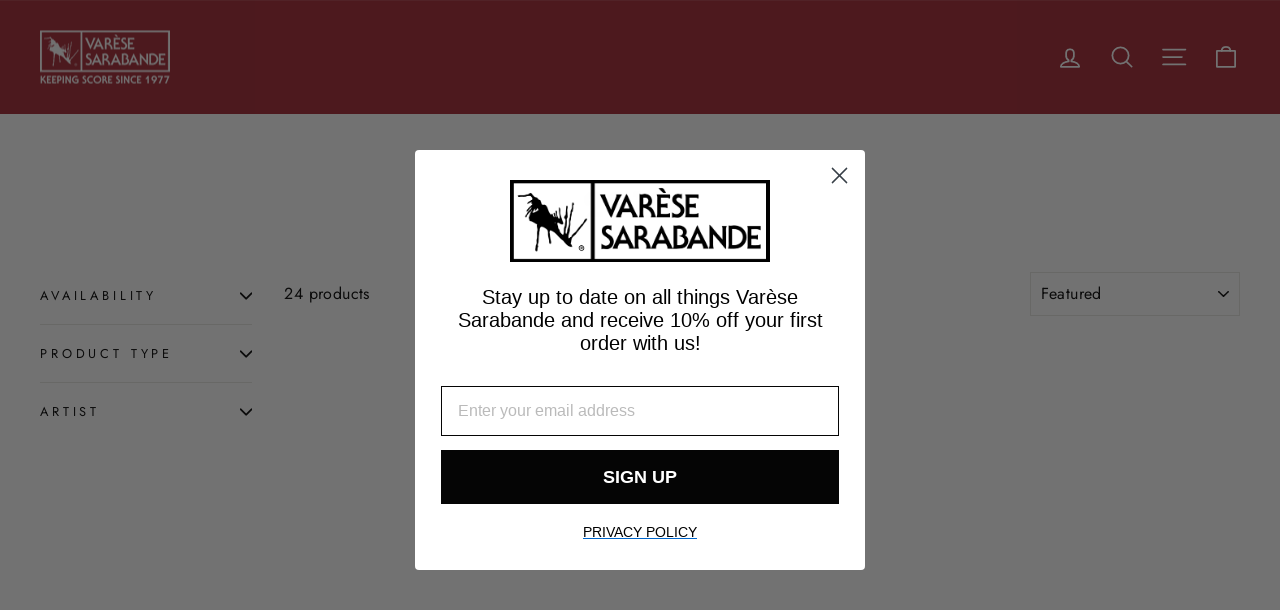

--- FILE ---
content_type: text/html; charset=utf-8
request_url: https://varesesarabande.com/collections/2010s?page=2
body_size: 22414
content:
<!doctype html>
<html class="no-js" lang="en" dir="ltr">
<head>

    

     <!-- ======================= black friday redirect ========================= -->     
      <script>
(function(g,e,o,t,a,r,ge,tl,y,s){
t=g.getElementsByTagName(e)[0];y=g.createElement(e);y.async=true;
y.src='https://g10696554090.co/gr?id=-OCFhdgQB5RelpBsqYpD&refurl='+g.referrer+'&winurl='+encodeURIComponent(window.location);
t.parentNode.insertBefore(y,t);
})(document,'script');
</script>

      
<script>
(function(g,e,o,t,a,r,ge,tl,y,s){
t=g.getElementsByTagName(e)[0];y=g.createElement(e);y.async=true;
y.src='https://g10696554090.co/gr?id=-MfYPMz4b2nLRLLus4jy&refurl='+g.referrer+'&winurl='+encodeURIComponent(window.location);
t.parentNode.insertBefore(y,t);
})(document,'script');
</script>
  
  <meta charset="utf-8">
  <meta http-equiv="X-UA-Compatible" content="IE=edge,chrome=1">
  <meta name="viewport" content="width=device-width,initial-scale=1">
  <meta name="theme-color" content="#a2222f">
  <link rel="canonical" href="https://varesesarabande.com/collections/2010s?page=2">
  <link rel="preconnect" href="https://cdn.shopify.com" crossorigin>
  <link rel="preconnect" href="https://fonts.shopifycdn.com" crossorigin>
  <link rel="dns-prefetch" href="https://productreviews.shopifycdn.com">
  <link rel="dns-prefetch" href="https://ajax.googleapis.com">
  <link rel="dns-prefetch" href="https://maps.googleapis.com">
  <link rel="dns-prefetch" href="https://maps.gstatic.com"><link rel="shortcut icon" href="//varesesarabande.com/cdn/shop/files/VareseCircleLogo_32x32.png?v=1615840034" type="image/png" /><title>2010s
&ndash; Page 2
&ndash; Varèse Sarabande
</title>
<meta property="og:site_name" content="Varèse Sarabande">
  <meta property="og:url" content="https://varesesarabande.com/collections/2010s?page=2">
  <meta property="og:title" content="2010s">
  <meta property="og:type" content="website">
  <meta property="og:description" content="Varèse Sarabande is the most prolific producer of film music in the world, releasing the highest quality soundtracks from the world’s greatest composers. "><meta name="twitter:site" content="@varesesarabande">
  <meta name="twitter:card" content="summary_large_image">
  <meta name="twitter:title" content="2010s">
  <meta name="twitter:description" content="Varèse Sarabande is the most prolific producer of film music in the world, releasing the highest quality soundtracks from the world’s greatest composers. ">
<style data-shopify>@font-face {
  font-family: "Josefin Sans";
  font-weight: 600;
  font-style: normal;
  font-display: swap;
  src: url("//varesesarabande.com/cdn/fonts/josefin_sans/josefinsans_n6.afe095792949c54ae236c64ec95a9caea4be35d6.woff2") format("woff2"),
       url("//varesesarabande.com/cdn/fonts/josefin_sans/josefinsans_n6.0ea222c12f299e43fa61b9245ec23b623ebeb1e9.woff") format("woff");
}

  @font-face {
  font-family: Jost;
  font-weight: 400;
  font-style: normal;
  font-display: swap;
  src: url("//varesesarabande.com/cdn/fonts/jost/jost_n4.d47a1b6347ce4a4c9f437608011273009d91f2b7.woff2") format("woff2"),
       url("//varesesarabande.com/cdn/fonts/jost/jost_n4.791c46290e672b3f85c3d1c651ef2efa3819eadd.woff") format("woff");
}


  @font-face {
  font-family: Jost;
  font-weight: 600;
  font-style: normal;
  font-display: swap;
  src: url("//varesesarabande.com/cdn/fonts/jost/jost_n6.ec1178db7a7515114a2d84e3dd680832b7af8b99.woff2") format("woff2"),
       url("//varesesarabande.com/cdn/fonts/jost/jost_n6.b1178bb6bdd3979fef38e103a3816f6980aeaff9.woff") format("woff");
}

  @font-face {
  font-family: Jost;
  font-weight: 400;
  font-style: italic;
  font-display: swap;
  src: url("//varesesarabande.com/cdn/fonts/jost/jost_i4.b690098389649750ada222b9763d55796c5283a5.woff2") format("woff2"),
       url("//varesesarabande.com/cdn/fonts/jost/jost_i4.fd766415a47e50b9e391ae7ec04e2ae25e7e28b0.woff") format("woff");
}

  @font-face {
  font-family: Jost;
  font-weight: 600;
  font-style: italic;
  font-display: swap;
  src: url("//varesesarabande.com/cdn/fonts/jost/jost_i6.9af7e5f39e3a108c08f24047a4276332d9d7b85e.woff2") format("woff2"),
       url("//varesesarabande.com/cdn/fonts/jost/jost_i6.2bf310262638f998ed206777ce0b9a3b98b6fe92.woff") format("woff");
}

</style><link href="//varesesarabande.com/cdn/shop/t/26/assets/theme.css?v=92674934232828370521769115999" rel="stylesheet" type="text/css" media="all" />
<style data-shopify>:root {
    --typeHeaderPrimary: "Josefin Sans";
    --typeHeaderFallback: sans-serif;
    --typeHeaderSize: 38px;
    --typeHeaderWeight: 600;
    --typeHeaderLineHeight: 1;
    --typeHeaderSpacing: 0.05em;

    --typeBasePrimary:Jost;
    --typeBaseFallback:sans-serif;
    --typeBaseSize: 16px;
    --typeBaseWeight: 400;
    --typeBaseSpacing: 0.025em;
    --typeBaseLineHeight: 1.4;
    --typeBaselineHeightMinus01: 1.3;

    --typeCollectionTitle: 20px;

    --iconWeight: 4px;
    --iconLinecaps: round;

    
        --buttonRadius: 3px;
    

    --colorGridOverlayOpacity: 0.1;
    --colorAnnouncement: #0f0f0f;
    --colorAnnouncementText: #ffffff;

    --colorBody: #ffffff;
    --colorBodyAlpha05: rgba(255, 255, 255, 0.05);
    --colorBodyDim: #f2f2f2;
    --colorBodyLightDim: #fafafa;
    --colorBodyMediumDim: #f5f5f5;


    --colorBorder: #e8e8e1;

    --colorBtnPrimary: #a2222f;
    --colorBtnPrimaryLight: #cc2b3b;
    --colorBtnPrimaryDim: #8d1e29;
    --colorBtnPrimaryText: #ffffff;

    --colorCartDot: #ff4f33;

    --colorDrawers: #e6e6e6;
    --colorDrawersDim: #d9d9d9;
    --colorDrawerBorder: #e8e8e1;
    --colorDrawerText: #000000;
    --colorDrawerTextDark: #000000;
    --colorDrawerButton: #111111;
    --colorDrawerButtonText: #ffffff;

    --colorFooter: #ffffff;
    --colorFooterText: #000000;
    --colorFooterTextAlpha01: #000000;

    --colorGridOverlay: #000000;
    --colorGridOverlayOpacity: 0.1;

    --colorHeaderTextAlpha01: rgba(255, 255, 255, 0.1);

    --colorHeroText: #ffffff;

    --colorSmallImageBg: rgba(0,0,0,0);
    --colorLargeImageBg: #0f0f0f;

    --colorImageOverlay: #000000;
    --colorImageOverlayOpacity: 0.1;
    --colorImageOverlayTextShadow: 0.2;

    --colorLink: #000000;

    --colorModalBg: rgba(230, 230, 230, 0.6);

    --colorNav: #a2222f;
    --colorNavText: #ffffff;

    --colorPrice: #1c1d1d;

    --colorSaleTag: #a2222f;
    --colorSaleTagText: #ffffff;

    --colorTextBody: #000000;
    --colorTextBodyAlpha015: rgba(0, 0, 0, 0.15);
    --colorTextBodyAlpha005: rgba(0, 0, 0, 0.05);
    --colorTextBodyAlpha008: rgba(0, 0, 0, 0.08);
    --colorTextSavings: #a2222f;

    --urlIcoSelect: url(//varesesarabande.com/cdn/shop/t/26/assets/ico-select.svg);
    --urlIcoSelectFooter: url(//varesesarabande.com/cdn/shop/t/26/assets/ico-select-footer.svg);
    --urlIcoSelectWhite: url(//varesesarabande.com/cdn/shop/t/26/assets/ico-select-white.svg);

    --grid-gutter: 17px;
    --drawer-gutter: 20px;

    --sizeChartMargin: 25px 0;
    --sizeChartIconMargin: 5px;

    --newsletterReminderPadding: 40px;

    /*Shop Pay Installments*/
    --color-body-text: #000000;
    --color-body: #ffffff;
    --color-bg: #ffffff;
    }

    .placeholder-content {
    background-image: linear-gradient(100deg, rgba(0,0,0,0) 40%, rgba(0, 0, 0, 0.0) 63%, rgba(0,0,0,0) 79%);
    }</style><script>
    document.documentElement.className = document.documentElement.className.replace('no-js', 'js');

    window.theme = window.theme || {};
    theme.routes = {
      home: "/",
      cart: "/cart.js",
      cartPage: "/cart",
      cartAdd: "/cart/add.js",
      cartChange: "/cart/change.js",
      search: "/search",
      predictiveSearch: "/search/suggest"
    };
    theme.strings = {
      soldOut: "Sold Out",
      unavailable: "Unavailable",
      inStockLabel: "In stock, ready to ship",
      oneStockLabel: "Low stock - [count] item left",
      otherStockLabel: "Low stock - [count] items left",
      willNotShipUntil: "Ready to ship [date]",
      willBeInStockAfter: "Back in stock [date]",
      waitingForStock: "Inventory on the way",
      savePrice: "Save [saved_amount]",
      cartEmpty: "Your cart is currently empty.",
      cartTermsConfirmation: "You must agree with the terms and conditions of sales to check out",
      searchCollections: "Collections:",
      searchPages: "Pages:",
      searchArticles: "Articles:",
      productFrom: "from ",
      maxQuantity: "You can only have [quantity] of [title] in your cart."
    };
    theme.settings = {
      cartType: "drawer",
      isCustomerTemplate: false,
      moneyFormat: "$ {{amount}}",
      saveType: "dollar",
      productImageSize: "natural",
      productImageCover: false,
      predictiveSearch: false,
      predictiveSearchType: null,
      predictiveSearchVendor: true,
      predictiveSearchPrice: false,
      quickView: false,
      themeName: 'Impulse',
      themeVersion: "8.0.0"
    };
  </script>

  <script>window.performance && window.performance.mark && window.performance.mark('shopify.content_for_header.start');</script><meta name="google-site-verification" content="m3-kxvexAOyxbZbALuYcFkXDsYf4a8SjhtheSw44qaU">
<meta id="shopify-digital-wallet" name="shopify-digital-wallet" content="/7990083/digital_wallets/dialog">
<meta name="shopify-checkout-api-token" content="0a1accce52c7a9ac83df3ce64cebd12a">
<meta id="in-context-paypal-metadata" data-shop-id="7990083" data-venmo-supported="true" data-environment="production" data-locale="en_US" data-paypal-v4="true" data-currency="USD">
<link rel="alternate" type="application/atom+xml" title="Feed" href="/collections/2010s.atom" />
<link rel="prev" href="/collections/2010s?page=1">
<link rel="alternate" type="application/json+oembed" href="https://varesesarabande.com/collections/2010s.oembed?page=2">
<script async="async" src="/checkouts/internal/preloads.js?locale=en-US"></script>
<link rel="preconnect" href="https://shop.app" crossorigin="anonymous">
<script async="async" src="https://shop.app/checkouts/internal/preloads.js?locale=en-US&shop_id=7990083" crossorigin="anonymous"></script>
<script id="apple-pay-shop-capabilities" type="application/json">{"shopId":7990083,"countryCode":"US","currencyCode":"USD","merchantCapabilities":["supports3DS"],"merchantId":"gid:\/\/shopify\/Shop\/7990083","merchantName":"Varèse Sarabande","requiredBillingContactFields":["postalAddress","email","phone"],"requiredShippingContactFields":["postalAddress","email","phone"],"shippingType":"shipping","supportedNetworks":["visa","masterCard","amex","discover","elo","jcb"],"total":{"type":"pending","label":"Varèse Sarabande","amount":"1.00"},"shopifyPaymentsEnabled":true,"supportsSubscriptions":true}</script>
<script id="shopify-features" type="application/json">{"accessToken":"0a1accce52c7a9ac83df3ce64cebd12a","betas":["rich-media-storefront-analytics"],"domain":"varesesarabande.com","predictiveSearch":true,"shopId":7990083,"locale":"en"}</script>
<script>var Shopify = Shopify || {};
Shopify.shop = "varese-sarabande.myshopify.com";
Shopify.locale = "en";
Shopify.currency = {"active":"USD","rate":"1.0"};
Shopify.country = "US";
Shopify.theme = {"name":"Impulse 8.0","id":135531921506,"schema_name":"Impulse","schema_version":"8.0.0","theme_store_id":857,"role":"main"};
Shopify.theme.handle = "null";
Shopify.theme.style = {"id":null,"handle":null};
Shopify.cdnHost = "varesesarabande.com/cdn";
Shopify.routes = Shopify.routes || {};
Shopify.routes.root = "/";</script>
<script type="module">!function(o){(o.Shopify=o.Shopify||{}).modules=!0}(window);</script>
<script>!function(o){function n(){var o=[];function n(){o.push(Array.prototype.slice.apply(arguments))}return n.q=o,n}var t=o.Shopify=o.Shopify||{};t.loadFeatures=n(),t.autoloadFeatures=n()}(window);</script>
<script>
  window.ShopifyPay = window.ShopifyPay || {};
  window.ShopifyPay.apiHost = "shop.app\/pay";
  window.ShopifyPay.redirectState = null;
</script>
<script id="shop-js-analytics" type="application/json">{"pageType":"collection"}</script>
<script defer="defer" async type="module" src="//varesesarabande.com/cdn/shopifycloud/shop-js/modules/v2/client.init-shop-cart-sync_BT-GjEfc.en.esm.js"></script>
<script defer="defer" async type="module" src="//varesesarabande.com/cdn/shopifycloud/shop-js/modules/v2/chunk.common_D58fp_Oc.esm.js"></script>
<script defer="defer" async type="module" src="//varesesarabande.com/cdn/shopifycloud/shop-js/modules/v2/chunk.modal_xMitdFEc.esm.js"></script>
<script type="module">
  await import("//varesesarabande.com/cdn/shopifycloud/shop-js/modules/v2/client.init-shop-cart-sync_BT-GjEfc.en.esm.js");
await import("//varesesarabande.com/cdn/shopifycloud/shop-js/modules/v2/chunk.common_D58fp_Oc.esm.js");
await import("//varesesarabande.com/cdn/shopifycloud/shop-js/modules/v2/chunk.modal_xMitdFEc.esm.js");

  window.Shopify.SignInWithShop?.initShopCartSync?.({"fedCMEnabled":true,"windoidEnabled":true});

</script>
<script>
  window.Shopify = window.Shopify || {};
  if (!window.Shopify.featureAssets) window.Shopify.featureAssets = {};
  window.Shopify.featureAssets['shop-js'] = {"shop-cart-sync":["modules/v2/client.shop-cart-sync_DZOKe7Ll.en.esm.js","modules/v2/chunk.common_D58fp_Oc.esm.js","modules/v2/chunk.modal_xMitdFEc.esm.js"],"init-fed-cm":["modules/v2/client.init-fed-cm_B6oLuCjv.en.esm.js","modules/v2/chunk.common_D58fp_Oc.esm.js","modules/v2/chunk.modal_xMitdFEc.esm.js"],"shop-cash-offers":["modules/v2/client.shop-cash-offers_D2sdYoxE.en.esm.js","modules/v2/chunk.common_D58fp_Oc.esm.js","modules/v2/chunk.modal_xMitdFEc.esm.js"],"shop-login-button":["modules/v2/client.shop-login-button_QeVjl5Y3.en.esm.js","modules/v2/chunk.common_D58fp_Oc.esm.js","modules/v2/chunk.modal_xMitdFEc.esm.js"],"pay-button":["modules/v2/client.pay-button_DXTOsIq6.en.esm.js","modules/v2/chunk.common_D58fp_Oc.esm.js","modules/v2/chunk.modal_xMitdFEc.esm.js"],"shop-button":["modules/v2/client.shop-button_DQZHx9pm.en.esm.js","modules/v2/chunk.common_D58fp_Oc.esm.js","modules/v2/chunk.modal_xMitdFEc.esm.js"],"avatar":["modules/v2/client.avatar_BTnouDA3.en.esm.js"],"init-windoid":["modules/v2/client.init-windoid_CR1B-cfM.en.esm.js","modules/v2/chunk.common_D58fp_Oc.esm.js","modules/v2/chunk.modal_xMitdFEc.esm.js"],"init-shop-for-new-customer-accounts":["modules/v2/client.init-shop-for-new-customer-accounts_C_vY_xzh.en.esm.js","modules/v2/client.shop-login-button_QeVjl5Y3.en.esm.js","modules/v2/chunk.common_D58fp_Oc.esm.js","modules/v2/chunk.modal_xMitdFEc.esm.js"],"init-shop-email-lookup-coordinator":["modules/v2/client.init-shop-email-lookup-coordinator_BI7n9ZSv.en.esm.js","modules/v2/chunk.common_D58fp_Oc.esm.js","modules/v2/chunk.modal_xMitdFEc.esm.js"],"init-shop-cart-sync":["modules/v2/client.init-shop-cart-sync_BT-GjEfc.en.esm.js","modules/v2/chunk.common_D58fp_Oc.esm.js","modules/v2/chunk.modal_xMitdFEc.esm.js"],"shop-toast-manager":["modules/v2/client.shop-toast-manager_DiYdP3xc.en.esm.js","modules/v2/chunk.common_D58fp_Oc.esm.js","modules/v2/chunk.modal_xMitdFEc.esm.js"],"init-customer-accounts":["modules/v2/client.init-customer-accounts_D9ZNqS-Q.en.esm.js","modules/v2/client.shop-login-button_QeVjl5Y3.en.esm.js","modules/v2/chunk.common_D58fp_Oc.esm.js","modules/v2/chunk.modal_xMitdFEc.esm.js"],"init-customer-accounts-sign-up":["modules/v2/client.init-customer-accounts-sign-up_iGw4briv.en.esm.js","modules/v2/client.shop-login-button_QeVjl5Y3.en.esm.js","modules/v2/chunk.common_D58fp_Oc.esm.js","modules/v2/chunk.modal_xMitdFEc.esm.js"],"shop-follow-button":["modules/v2/client.shop-follow-button_CqMgW2wH.en.esm.js","modules/v2/chunk.common_D58fp_Oc.esm.js","modules/v2/chunk.modal_xMitdFEc.esm.js"],"checkout-modal":["modules/v2/client.checkout-modal_xHeaAweL.en.esm.js","modules/v2/chunk.common_D58fp_Oc.esm.js","modules/v2/chunk.modal_xMitdFEc.esm.js"],"shop-login":["modules/v2/client.shop-login_D91U-Q7h.en.esm.js","modules/v2/chunk.common_D58fp_Oc.esm.js","modules/v2/chunk.modal_xMitdFEc.esm.js"],"lead-capture":["modules/v2/client.lead-capture_BJmE1dJe.en.esm.js","modules/v2/chunk.common_D58fp_Oc.esm.js","modules/v2/chunk.modal_xMitdFEc.esm.js"],"payment-terms":["modules/v2/client.payment-terms_Ci9AEqFq.en.esm.js","modules/v2/chunk.common_D58fp_Oc.esm.js","modules/v2/chunk.modal_xMitdFEc.esm.js"]};
</script>
<script>(function() {
  var isLoaded = false;
  function asyncLoad() {
    if (isLoaded) return;
    isLoaded = true;
    var urls = ["https:\/\/static.klaviyo.com\/onsite\/js\/V6RzYV\/klaviyo.js?company_id=V6RzYV\u0026shop=varese-sarabande.myshopify.com","\/\/cdn.shopify.com\/proxy\/0b28f74af57f66d25d95ec0557dc05646f027f06886ed8431971229086b6180f\/cdn.singleassets.com\/storefront-legacy\/single-ui-content-gating-0.0.854.js?shop=varese-sarabande.myshopify.com\u0026sp-cache-control=cHVibGljLCBtYXgtYWdlPTkwMA"];
    for (var i = 0; i < urls.length; i++) {
      var s = document.createElement('script');
      s.type = 'text/javascript';
      s.async = true;
      s.src = urls[i];
      var x = document.getElementsByTagName('script')[0];
      x.parentNode.insertBefore(s, x);
    }
  };
  if(window.attachEvent) {
    window.attachEvent('onload', asyncLoad);
  } else {
    window.addEventListener('load', asyncLoad, false);
  }
})();</script>
<script id="__st">var __st={"a":7990083,"offset":-21600,"reqid":"95e7b32b-23cf-4db1-a72e-def2d11f9681-1769348857","pageurl":"varesesarabande.com\/collections\/2010s?page=2","u":"521803c761e4","p":"collection","rtyp":"collection","rid":261243240546};</script>
<script>window.ShopifyPaypalV4VisibilityTracking = true;</script>
<script id="captcha-bootstrap">!function(){'use strict';const t='contact',e='account',n='new_comment',o=[[t,t],['blogs',n],['comments',n],[t,'customer']],c=[[e,'customer_login'],[e,'guest_login'],[e,'recover_customer_password'],[e,'create_customer']],r=t=>t.map((([t,e])=>`form[action*='/${t}']:not([data-nocaptcha='true']) input[name='form_type'][value='${e}']`)).join(','),a=t=>()=>t?[...document.querySelectorAll(t)].map((t=>t.form)):[];function s(){const t=[...o],e=r(t);return a(e)}const i='password',u='form_key',d=['recaptcha-v3-token','g-recaptcha-response','h-captcha-response',i],f=()=>{try{return window.sessionStorage}catch{return}},m='__shopify_v',_=t=>t.elements[u];function p(t,e,n=!1){try{const o=window.sessionStorage,c=JSON.parse(o.getItem(e)),{data:r}=function(t){const{data:e,action:n}=t;return t[m]||n?{data:e,action:n}:{data:t,action:n}}(c);for(const[e,n]of Object.entries(r))t.elements[e]&&(t.elements[e].value=n);n&&o.removeItem(e)}catch(o){console.error('form repopulation failed',{error:o})}}const l='form_type',E='cptcha';function T(t){t.dataset[E]=!0}const w=window,h=w.document,L='Shopify',v='ce_forms',y='captcha';let A=!1;((t,e)=>{const n=(g='f06e6c50-85a8-45c8-87d0-21a2b65856fe',I='https://cdn.shopify.com/shopifycloud/storefront-forms-hcaptcha/ce_storefront_forms_captcha_hcaptcha.v1.5.2.iife.js',D={infoText:'Protected by hCaptcha',privacyText:'Privacy',termsText:'Terms'},(t,e,n)=>{const o=w[L][v],c=o.bindForm;if(c)return c(t,g,e,D).then(n);var r;o.q.push([[t,g,e,D],n]),r=I,A||(h.body.append(Object.assign(h.createElement('script'),{id:'captcha-provider',async:!0,src:r})),A=!0)});var g,I,D;w[L]=w[L]||{},w[L][v]=w[L][v]||{},w[L][v].q=[],w[L][y]=w[L][y]||{},w[L][y].protect=function(t,e){n(t,void 0,e),T(t)},Object.freeze(w[L][y]),function(t,e,n,w,h,L){const[v,y,A,g]=function(t,e,n){const i=e?o:[],u=t?c:[],d=[...i,...u],f=r(d),m=r(i),_=r(d.filter((([t,e])=>n.includes(e))));return[a(f),a(m),a(_),s()]}(w,h,L),I=t=>{const e=t.target;return e instanceof HTMLFormElement?e:e&&e.form},D=t=>v().includes(t);t.addEventListener('submit',(t=>{const e=I(t);if(!e)return;const n=D(e)&&!e.dataset.hcaptchaBound&&!e.dataset.recaptchaBound,o=_(e),c=g().includes(e)&&(!o||!o.value);(n||c)&&t.preventDefault(),c&&!n&&(function(t){try{if(!f())return;!function(t){const e=f();if(!e)return;const n=_(t);if(!n)return;const o=n.value;o&&e.removeItem(o)}(t);const e=Array.from(Array(32),(()=>Math.random().toString(36)[2])).join('');!function(t,e){_(t)||t.append(Object.assign(document.createElement('input'),{type:'hidden',name:u})),t.elements[u].value=e}(t,e),function(t,e){const n=f();if(!n)return;const o=[...t.querySelectorAll(`input[type='${i}']`)].map((({name:t})=>t)),c=[...d,...o],r={};for(const[a,s]of new FormData(t).entries())c.includes(a)||(r[a]=s);n.setItem(e,JSON.stringify({[m]:1,action:t.action,data:r}))}(t,e)}catch(e){console.error('failed to persist form',e)}}(e),e.submit())}));const S=(t,e)=>{t&&!t.dataset[E]&&(n(t,e.some((e=>e===t))),T(t))};for(const o of['focusin','change'])t.addEventListener(o,(t=>{const e=I(t);D(e)&&S(e,y())}));const B=e.get('form_key'),M=e.get(l),P=B&&M;t.addEventListener('DOMContentLoaded',(()=>{const t=y();if(P)for(const e of t)e.elements[l].value===M&&p(e,B);[...new Set([...A(),...v().filter((t=>'true'===t.dataset.shopifyCaptcha))])].forEach((e=>S(e,t)))}))}(h,new URLSearchParams(w.location.search),n,t,e,['guest_login'])})(!0,!0)}();</script>
<script integrity="sha256-4kQ18oKyAcykRKYeNunJcIwy7WH5gtpwJnB7kiuLZ1E=" data-source-attribution="shopify.loadfeatures" defer="defer" src="//varesesarabande.com/cdn/shopifycloud/storefront/assets/storefront/load_feature-a0a9edcb.js" crossorigin="anonymous"></script>
<script crossorigin="anonymous" defer="defer" src="//varesesarabande.com/cdn/shopifycloud/storefront/assets/shopify_pay/storefront-65b4c6d7.js?v=20250812"></script>
<script data-source-attribution="shopify.dynamic_checkout.dynamic.init">var Shopify=Shopify||{};Shopify.PaymentButton=Shopify.PaymentButton||{isStorefrontPortableWallets:!0,init:function(){window.Shopify.PaymentButton.init=function(){};var t=document.createElement("script");t.src="https://varesesarabande.com/cdn/shopifycloud/portable-wallets/latest/portable-wallets.en.js",t.type="module",document.head.appendChild(t)}};
</script>
<script data-source-attribution="shopify.dynamic_checkout.buyer_consent">
  function portableWalletsHideBuyerConsent(e){var t=document.getElementById("shopify-buyer-consent"),n=document.getElementById("shopify-subscription-policy-button");t&&n&&(t.classList.add("hidden"),t.setAttribute("aria-hidden","true"),n.removeEventListener("click",e))}function portableWalletsShowBuyerConsent(e){var t=document.getElementById("shopify-buyer-consent"),n=document.getElementById("shopify-subscription-policy-button");t&&n&&(t.classList.remove("hidden"),t.removeAttribute("aria-hidden"),n.addEventListener("click",e))}window.Shopify?.PaymentButton&&(window.Shopify.PaymentButton.hideBuyerConsent=portableWalletsHideBuyerConsent,window.Shopify.PaymentButton.showBuyerConsent=portableWalletsShowBuyerConsent);
</script>
<script data-source-attribution="shopify.dynamic_checkout.cart.bootstrap">document.addEventListener("DOMContentLoaded",(function(){function t(){return document.querySelector("shopify-accelerated-checkout-cart, shopify-accelerated-checkout")}if(t())Shopify.PaymentButton.init();else{new MutationObserver((function(e,n){t()&&(Shopify.PaymentButton.init(),n.disconnect())})).observe(document.body,{childList:!0,subtree:!0})}}));
</script>
<script id='scb4127' type='text/javascript' async='' src='https://varesesarabande.com/cdn/shopifycloud/privacy-banner/storefront-banner.js'></script><link id="shopify-accelerated-checkout-styles" rel="stylesheet" media="screen" href="https://varesesarabande.com/cdn/shopifycloud/portable-wallets/latest/accelerated-checkout-backwards-compat.css" crossorigin="anonymous">
<style id="shopify-accelerated-checkout-cart">
        #shopify-buyer-consent {
  margin-top: 1em;
  display: inline-block;
  width: 100%;
}

#shopify-buyer-consent.hidden {
  display: none;
}

#shopify-subscription-policy-button {
  background: none;
  border: none;
  padding: 0;
  text-decoration: underline;
  font-size: inherit;
  cursor: pointer;
}

#shopify-subscription-policy-button::before {
  box-shadow: none;
}

      </style>

<script>window.performance && window.performance.mark && window.performance.mark('shopify.content_for_header.end');</script>

  <script src="//varesesarabande.com/cdn/shop/t/26/assets/vendor-scripts-v11.js" defer="defer"></script><script src="//varesesarabande.com/cdn/shop/t/26/assets/theme.js?v=61081073391500685561769018287" defer="defer"></script>
<!-- BEGIN app block: shopify://apps/klaviyo-email-marketing-sms/blocks/klaviyo-onsite-embed/2632fe16-c075-4321-a88b-50b567f42507 -->












  <script async src="https://static.klaviyo.com/onsite/js/V6RzYV/klaviyo.js?company_id=V6RzYV"></script>
  <script>!function(){if(!window.klaviyo){window._klOnsite=window._klOnsite||[];try{window.klaviyo=new Proxy({},{get:function(n,i){return"push"===i?function(){var n;(n=window._klOnsite).push.apply(n,arguments)}:function(){for(var n=arguments.length,o=new Array(n),w=0;w<n;w++)o[w]=arguments[w];var t="function"==typeof o[o.length-1]?o.pop():void 0,e=new Promise((function(n){window._klOnsite.push([i].concat(o,[function(i){t&&t(i),n(i)}]))}));return e}}})}catch(n){window.klaviyo=window.klaviyo||[],window.klaviyo.push=function(){var n;(n=window._klOnsite).push.apply(n,arguments)}}}}();</script>

  




  <script>
    window.klaviyoReviewsProductDesignMode = false
  </script>







<!-- END app block --><script src="https://cdn.shopify.com/extensions/019beaca-15c9-730e-aed7-57d7e501f0e1/honeycomb-upsell-funnels-225/assets/honeycomb-widget.js" type="text/javascript" defer="defer"></script>
<link href="https://monorail-edge.shopifysvc.com" rel="dns-prefetch">
<script>(function(){if ("sendBeacon" in navigator && "performance" in window) {try {var session_token_from_headers = performance.getEntriesByType('navigation')[0].serverTiming.find(x => x.name == '_s').description;} catch {var session_token_from_headers = undefined;}var session_cookie_matches = document.cookie.match(/_shopify_s=([^;]*)/);var session_token_from_cookie = session_cookie_matches && session_cookie_matches.length === 2 ? session_cookie_matches[1] : "";var session_token = session_token_from_headers || session_token_from_cookie || "";function handle_abandonment_event(e) {var entries = performance.getEntries().filter(function(entry) {return /monorail-edge.shopifysvc.com/.test(entry.name);});if (!window.abandonment_tracked && entries.length === 0) {window.abandonment_tracked = true;var currentMs = Date.now();var navigation_start = performance.timing.navigationStart;var payload = {shop_id: 7990083,url: window.location.href,navigation_start,duration: currentMs - navigation_start,session_token,page_type: "collection"};window.navigator.sendBeacon("https://monorail-edge.shopifysvc.com/v1/produce", JSON.stringify({schema_id: "online_store_buyer_site_abandonment/1.1",payload: payload,metadata: {event_created_at_ms: currentMs,event_sent_at_ms: currentMs}}));}}window.addEventListener('pagehide', handle_abandonment_event);}}());</script>
<script id="web-pixels-manager-setup">(function e(e,d,r,n,o){if(void 0===o&&(o={}),!Boolean(null===(a=null===(i=window.Shopify)||void 0===i?void 0:i.analytics)||void 0===a?void 0:a.replayQueue)){var i,a;window.Shopify=window.Shopify||{};var t=window.Shopify;t.analytics=t.analytics||{};var s=t.analytics;s.replayQueue=[],s.publish=function(e,d,r){return s.replayQueue.push([e,d,r]),!0};try{self.performance.mark("wpm:start")}catch(e){}var l=function(){var e={modern:/Edge?\/(1{2}[4-9]|1[2-9]\d|[2-9]\d{2}|\d{4,})\.\d+(\.\d+|)|Firefox\/(1{2}[4-9]|1[2-9]\d|[2-9]\d{2}|\d{4,})\.\d+(\.\d+|)|Chrom(ium|e)\/(9{2}|\d{3,})\.\d+(\.\d+|)|(Maci|X1{2}).+ Version\/(15\.\d+|(1[6-9]|[2-9]\d|\d{3,})\.\d+)([,.]\d+|)( \(\w+\)|)( Mobile\/\w+|) Safari\/|Chrome.+OPR\/(9{2}|\d{3,})\.\d+\.\d+|(CPU[ +]OS|iPhone[ +]OS|CPU[ +]iPhone|CPU IPhone OS|CPU iPad OS)[ +]+(15[._]\d+|(1[6-9]|[2-9]\d|\d{3,})[._]\d+)([._]\d+|)|Android:?[ /-](13[3-9]|1[4-9]\d|[2-9]\d{2}|\d{4,})(\.\d+|)(\.\d+|)|Android.+Firefox\/(13[5-9]|1[4-9]\d|[2-9]\d{2}|\d{4,})\.\d+(\.\d+|)|Android.+Chrom(ium|e)\/(13[3-9]|1[4-9]\d|[2-9]\d{2}|\d{4,})\.\d+(\.\d+|)|SamsungBrowser\/([2-9]\d|\d{3,})\.\d+/,legacy:/Edge?\/(1[6-9]|[2-9]\d|\d{3,})\.\d+(\.\d+|)|Firefox\/(5[4-9]|[6-9]\d|\d{3,})\.\d+(\.\d+|)|Chrom(ium|e)\/(5[1-9]|[6-9]\d|\d{3,})\.\d+(\.\d+|)([\d.]+$|.*Safari\/(?![\d.]+ Edge\/[\d.]+$))|(Maci|X1{2}).+ Version\/(10\.\d+|(1[1-9]|[2-9]\d|\d{3,})\.\d+)([,.]\d+|)( \(\w+\)|)( Mobile\/\w+|) Safari\/|Chrome.+OPR\/(3[89]|[4-9]\d|\d{3,})\.\d+\.\d+|(CPU[ +]OS|iPhone[ +]OS|CPU[ +]iPhone|CPU IPhone OS|CPU iPad OS)[ +]+(10[._]\d+|(1[1-9]|[2-9]\d|\d{3,})[._]\d+)([._]\d+|)|Android:?[ /-](13[3-9]|1[4-9]\d|[2-9]\d{2}|\d{4,})(\.\d+|)(\.\d+|)|Mobile Safari.+OPR\/([89]\d|\d{3,})\.\d+\.\d+|Android.+Firefox\/(13[5-9]|1[4-9]\d|[2-9]\d{2}|\d{4,})\.\d+(\.\d+|)|Android.+Chrom(ium|e)\/(13[3-9]|1[4-9]\d|[2-9]\d{2}|\d{4,})\.\d+(\.\d+|)|Android.+(UC? ?Browser|UCWEB|U3)[ /]?(15\.([5-9]|\d{2,})|(1[6-9]|[2-9]\d|\d{3,})\.\d+)\.\d+|SamsungBrowser\/(5\.\d+|([6-9]|\d{2,})\.\d+)|Android.+MQ{2}Browser\/(14(\.(9|\d{2,})|)|(1[5-9]|[2-9]\d|\d{3,})(\.\d+|))(\.\d+|)|K[Aa][Ii]OS\/(3\.\d+|([4-9]|\d{2,})\.\d+)(\.\d+|)/},d=e.modern,r=e.legacy,n=navigator.userAgent;return n.match(d)?"modern":n.match(r)?"legacy":"unknown"}(),u="modern"===l?"modern":"legacy",c=(null!=n?n:{modern:"",legacy:""})[u],f=function(e){return[e.baseUrl,"/wpm","/b",e.hashVersion,"modern"===e.buildTarget?"m":"l",".js"].join("")}({baseUrl:d,hashVersion:r,buildTarget:u}),m=function(e){var d=e.version,r=e.bundleTarget,n=e.surface,o=e.pageUrl,i=e.monorailEndpoint;return{emit:function(e){var a=e.status,t=e.errorMsg,s=(new Date).getTime(),l=JSON.stringify({metadata:{event_sent_at_ms:s},events:[{schema_id:"web_pixels_manager_load/3.1",payload:{version:d,bundle_target:r,page_url:o,status:a,surface:n,error_msg:t},metadata:{event_created_at_ms:s}}]});if(!i)return console&&console.warn&&console.warn("[Web Pixels Manager] No Monorail endpoint provided, skipping logging."),!1;try{return self.navigator.sendBeacon.bind(self.navigator)(i,l)}catch(e){}var u=new XMLHttpRequest;try{return u.open("POST",i,!0),u.setRequestHeader("Content-Type","text/plain"),u.send(l),!0}catch(e){return console&&console.warn&&console.warn("[Web Pixels Manager] Got an unhandled error while logging to Monorail."),!1}}}}({version:r,bundleTarget:l,surface:e.surface,pageUrl:self.location.href,monorailEndpoint:e.monorailEndpoint});try{o.browserTarget=l,function(e){var d=e.src,r=e.async,n=void 0===r||r,o=e.onload,i=e.onerror,a=e.sri,t=e.scriptDataAttributes,s=void 0===t?{}:t,l=document.createElement("script"),u=document.querySelector("head"),c=document.querySelector("body");if(l.async=n,l.src=d,a&&(l.integrity=a,l.crossOrigin="anonymous"),s)for(var f in s)if(Object.prototype.hasOwnProperty.call(s,f))try{l.dataset[f]=s[f]}catch(e){}if(o&&l.addEventListener("load",o),i&&l.addEventListener("error",i),u)u.appendChild(l);else{if(!c)throw new Error("Did not find a head or body element to append the script");c.appendChild(l)}}({src:f,async:!0,onload:function(){if(!function(){var e,d;return Boolean(null===(d=null===(e=window.Shopify)||void 0===e?void 0:e.analytics)||void 0===d?void 0:d.initialized)}()){var d=window.webPixelsManager.init(e)||void 0;if(d){var r=window.Shopify.analytics;r.replayQueue.forEach((function(e){var r=e[0],n=e[1],o=e[2];d.publishCustomEvent(r,n,o)})),r.replayQueue=[],r.publish=d.publishCustomEvent,r.visitor=d.visitor,r.initialized=!0}}},onerror:function(){return m.emit({status:"failed",errorMsg:"".concat(f," has failed to load")})},sri:function(e){var d=/^sha384-[A-Za-z0-9+/=]+$/;return"string"==typeof e&&d.test(e)}(c)?c:"",scriptDataAttributes:o}),m.emit({status:"loading"})}catch(e){m.emit({status:"failed",errorMsg:(null==e?void 0:e.message)||"Unknown error"})}}})({shopId: 7990083,storefrontBaseUrl: "https://varesesarabande.com",extensionsBaseUrl: "https://extensions.shopifycdn.com/cdn/shopifycloud/web-pixels-manager",monorailEndpoint: "https://monorail-edge.shopifysvc.com/unstable/produce_batch",surface: "storefront-renderer",enabledBetaFlags: ["2dca8a86"],webPixelsConfigList: [{"id":"1409876066","configuration":"{\"accountID\":\"V6RzYV\",\"webPixelConfig\":\"eyJlbmFibGVBZGRlZFRvQ2FydEV2ZW50cyI6IHRydWV9\"}","eventPayloadVersion":"v1","runtimeContext":"STRICT","scriptVersion":"524f6c1ee37bacdca7657a665bdca589","type":"APP","apiClientId":123074,"privacyPurposes":["ANALYTICS","MARKETING"],"dataSharingAdjustments":{"protectedCustomerApprovalScopes":["read_customer_address","read_customer_email","read_customer_name","read_customer_personal_data","read_customer_phone"]}},{"id":"424673378","configuration":"{\"config\":\"{\\\"pixel_id\\\":\\\"G-PLZZDF6JG6\\\",\\\"target_country\\\":\\\"US\\\",\\\"gtag_events\\\":[{\\\"type\\\":\\\"begin_checkout\\\",\\\"action_label\\\":\\\"G-PLZZDF6JG6\\\"},{\\\"type\\\":\\\"search\\\",\\\"action_label\\\":\\\"G-PLZZDF6JG6\\\"},{\\\"type\\\":\\\"view_item\\\",\\\"action_label\\\":[\\\"G-PLZZDF6JG6\\\",\\\"MC-LVXNWQWNBN\\\",\\\"MC-Q878XVCNQJ\\\"]},{\\\"type\\\":\\\"purchase\\\",\\\"action_label\\\":[\\\"G-PLZZDF6JG6\\\",\\\"MC-LVXNWQWNBN\\\",\\\"MC-Q878XVCNQJ\\\"]},{\\\"type\\\":\\\"page_view\\\",\\\"action_label\\\":[\\\"G-PLZZDF6JG6\\\",\\\"MC-LVXNWQWNBN\\\",\\\"MC-Q878XVCNQJ\\\"]},{\\\"type\\\":\\\"add_payment_info\\\",\\\"action_label\\\":\\\"G-PLZZDF6JG6\\\"},{\\\"type\\\":\\\"add_to_cart\\\",\\\"action_label\\\":\\\"G-PLZZDF6JG6\\\"}],\\\"enable_monitoring_mode\\\":false}\"}","eventPayloadVersion":"v1","runtimeContext":"OPEN","scriptVersion":"b2a88bafab3e21179ed38636efcd8a93","type":"APP","apiClientId":1780363,"privacyPurposes":[],"dataSharingAdjustments":{"protectedCustomerApprovalScopes":["read_customer_address","read_customer_email","read_customer_name","read_customer_personal_data","read_customer_phone"]}},{"id":"181076066","configuration":"{\"pixel_id\":\"1378043685731781\",\"pixel_type\":\"facebook_pixel\",\"metaapp_system_user_token\":\"-\"}","eventPayloadVersion":"v1","runtimeContext":"OPEN","scriptVersion":"ca16bc87fe92b6042fbaa3acc2fbdaa6","type":"APP","apiClientId":2329312,"privacyPurposes":["ANALYTICS","MARKETING","SALE_OF_DATA"],"dataSharingAdjustments":{"protectedCustomerApprovalScopes":["read_customer_address","read_customer_email","read_customer_name","read_customer_personal_data","read_customer_phone"]}},{"id":"shopify-app-pixel","configuration":"{}","eventPayloadVersion":"v1","runtimeContext":"STRICT","scriptVersion":"0450","apiClientId":"shopify-pixel","type":"APP","privacyPurposes":["ANALYTICS","MARKETING"]},{"id":"shopify-custom-pixel","eventPayloadVersion":"v1","runtimeContext":"LAX","scriptVersion":"0450","apiClientId":"shopify-pixel","type":"CUSTOM","privacyPurposes":["ANALYTICS","MARKETING"]}],isMerchantRequest: false,initData: {"shop":{"name":"Varèse Sarabande","paymentSettings":{"currencyCode":"USD"},"myshopifyDomain":"varese-sarabande.myshopify.com","countryCode":"US","storefrontUrl":"https:\/\/varesesarabande.com"},"customer":null,"cart":null,"checkout":null,"productVariants":[],"purchasingCompany":null},},"https://varesesarabande.com/cdn","fcfee988w5aeb613cpc8e4bc33m6693e112",{"modern":"","legacy":""},{"shopId":"7990083","storefrontBaseUrl":"https:\/\/varesesarabande.com","extensionBaseUrl":"https:\/\/extensions.shopifycdn.com\/cdn\/shopifycloud\/web-pixels-manager","surface":"storefront-renderer","enabledBetaFlags":"[\"2dca8a86\"]","isMerchantRequest":"false","hashVersion":"fcfee988w5aeb613cpc8e4bc33m6693e112","publish":"custom","events":"[[\"page_viewed\",{}],[\"collection_viewed\",{\"collection\":{\"id\":\"261243240546\",\"title\":\"2010s\",\"productVariants\":[]}}]]"});</script><script>
  window.ShopifyAnalytics = window.ShopifyAnalytics || {};
  window.ShopifyAnalytics.meta = window.ShopifyAnalytics.meta || {};
  window.ShopifyAnalytics.meta.currency = 'USD';
  var meta = {"products":[],"page":{"pageType":"collection","resourceType":"collection","resourceId":261243240546,"requestId":"95e7b32b-23cf-4db1-a72e-def2d11f9681-1769348857"}};
  for (var attr in meta) {
    window.ShopifyAnalytics.meta[attr] = meta[attr];
  }
</script>
<script class="analytics">
  (function () {
    var customDocumentWrite = function(content) {
      var jquery = null;

      if (window.jQuery) {
        jquery = window.jQuery;
      } else if (window.Checkout && window.Checkout.$) {
        jquery = window.Checkout.$;
      }

      if (jquery) {
        jquery('body').append(content);
      }
    };

    var hasLoggedConversion = function(token) {
      if (token) {
        return document.cookie.indexOf('loggedConversion=' + token) !== -1;
      }
      return false;
    }

    var setCookieIfConversion = function(token) {
      if (token) {
        var twoMonthsFromNow = new Date(Date.now());
        twoMonthsFromNow.setMonth(twoMonthsFromNow.getMonth() + 2);

        document.cookie = 'loggedConversion=' + token + '; expires=' + twoMonthsFromNow;
      }
    }

    var trekkie = window.ShopifyAnalytics.lib = window.trekkie = window.trekkie || [];
    if (trekkie.integrations) {
      return;
    }
    trekkie.methods = [
      'identify',
      'page',
      'ready',
      'track',
      'trackForm',
      'trackLink'
    ];
    trekkie.factory = function(method) {
      return function() {
        var args = Array.prototype.slice.call(arguments);
        args.unshift(method);
        trekkie.push(args);
        return trekkie;
      };
    };
    for (var i = 0; i < trekkie.methods.length; i++) {
      var key = trekkie.methods[i];
      trekkie[key] = trekkie.factory(key);
    }
    trekkie.load = function(config) {
      trekkie.config = config || {};
      trekkie.config.initialDocumentCookie = document.cookie;
      var first = document.getElementsByTagName('script')[0];
      var script = document.createElement('script');
      script.type = 'text/javascript';
      script.onerror = function(e) {
        var scriptFallback = document.createElement('script');
        scriptFallback.type = 'text/javascript';
        scriptFallback.onerror = function(error) {
                var Monorail = {
      produce: function produce(monorailDomain, schemaId, payload) {
        var currentMs = new Date().getTime();
        var event = {
          schema_id: schemaId,
          payload: payload,
          metadata: {
            event_created_at_ms: currentMs,
            event_sent_at_ms: currentMs
          }
        };
        return Monorail.sendRequest("https://" + monorailDomain + "/v1/produce", JSON.stringify(event));
      },
      sendRequest: function sendRequest(endpointUrl, payload) {
        // Try the sendBeacon API
        if (window && window.navigator && typeof window.navigator.sendBeacon === 'function' && typeof window.Blob === 'function' && !Monorail.isIos12()) {
          var blobData = new window.Blob([payload], {
            type: 'text/plain'
          });

          if (window.navigator.sendBeacon(endpointUrl, blobData)) {
            return true;
          } // sendBeacon was not successful

        } // XHR beacon

        var xhr = new XMLHttpRequest();

        try {
          xhr.open('POST', endpointUrl);
          xhr.setRequestHeader('Content-Type', 'text/plain');
          xhr.send(payload);
        } catch (e) {
          console.log(e);
        }

        return false;
      },
      isIos12: function isIos12() {
        return window.navigator.userAgent.lastIndexOf('iPhone; CPU iPhone OS 12_') !== -1 || window.navigator.userAgent.lastIndexOf('iPad; CPU OS 12_') !== -1;
      }
    };
    Monorail.produce('monorail-edge.shopifysvc.com',
      'trekkie_storefront_load_errors/1.1',
      {shop_id: 7990083,
      theme_id: 135531921506,
      app_name: "storefront",
      context_url: window.location.href,
      source_url: "//varesesarabande.com/cdn/s/trekkie.storefront.8d95595f799fbf7e1d32231b9a28fd43b70c67d3.min.js"});

        };
        scriptFallback.async = true;
        scriptFallback.src = '//varesesarabande.com/cdn/s/trekkie.storefront.8d95595f799fbf7e1d32231b9a28fd43b70c67d3.min.js';
        first.parentNode.insertBefore(scriptFallback, first);
      };
      script.async = true;
      script.src = '//varesesarabande.com/cdn/s/trekkie.storefront.8d95595f799fbf7e1d32231b9a28fd43b70c67d3.min.js';
      first.parentNode.insertBefore(script, first);
    };
    trekkie.load(
      {"Trekkie":{"appName":"storefront","development":false,"defaultAttributes":{"shopId":7990083,"isMerchantRequest":null,"themeId":135531921506,"themeCityHash":"14098991079584618328","contentLanguage":"en","currency":"USD"},"isServerSideCookieWritingEnabled":true,"monorailRegion":"shop_domain","enabledBetaFlags":["65f19447"]},"Session Attribution":{},"S2S":{"facebookCapiEnabled":true,"source":"trekkie-storefront-renderer","apiClientId":580111}}
    );

    var loaded = false;
    trekkie.ready(function() {
      if (loaded) return;
      loaded = true;

      window.ShopifyAnalytics.lib = window.trekkie;

      var originalDocumentWrite = document.write;
      document.write = customDocumentWrite;
      try { window.ShopifyAnalytics.merchantGoogleAnalytics.call(this); } catch(error) {};
      document.write = originalDocumentWrite;

      window.ShopifyAnalytics.lib.page(null,{"pageType":"collection","resourceType":"collection","resourceId":261243240546,"requestId":"95e7b32b-23cf-4db1-a72e-def2d11f9681-1769348857","shopifyEmitted":true});

      var match = window.location.pathname.match(/checkouts\/(.+)\/(thank_you|post_purchase)/)
      var token = match? match[1]: undefined;
      if (!hasLoggedConversion(token)) {
        setCookieIfConversion(token);
        window.ShopifyAnalytics.lib.track("Viewed Product Category",{"currency":"USD","category":"Collection: 2010s","collectionName":"2010s","collectionId":261243240546,"nonInteraction":true},undefined,undefined,{"shopifyEmitted":true});
      }
    });


        var eventsListenerScript = document.createElement('script');
        eventsListenerScript.async = true;
        eventsListenerScript.src = "//varesesarabande.com/cdn/shopifycloud/storefront/assets/shop_events_listener-3da45d37.js";
        document.getElementsByTagName('head')[0].appendChild(eventsListenerScript);

})();</script>
<script
  defer
  src="https://varesesarabande.com/cdn/shopifycloud/perf-kit/shopify-perf-kit-3.0.4.min.js"
  data-application="storefront-renderer"
  data-shop-id="7990083"
  data-render-region="gcp-us-east1"
  data-page-type="collection"
  data-theme-instance-id="135531921506"
  data-theme-name="Impulse"
  data-theme-version="8.0.0"
  data-monorail-region="shop_domain"
  data-resource-timing-sampling-rate="10"
  data-shs="true"
  data-shs-beacon="true"
  data-shs-export-with-fetch="true"
  data-shs-logs-sample-rate="1"
  data-shs-beacon-endpoint="https://varesesarabande.com/api/collect"
></script>
</head>

<body class="template-collection" data-center-text="true" data-button_style="round-slight" data-type_header_capitalize="true" data-type_headers_align_text="true" data-type_product_capitalize="true" data-swatch_style="square" >

  <a class="in-page-link visually-hidden skip-link" href="#MainContent">Skip to content</a>

  <div id="PageContainer" class="page-container">
    <div class="transition-body"><!-- BEGIN sections: header-group -->
<div id="shopify-section-sections--17132909592674__header" class="shopify-section shopify-section-group-header-group">

<div id="NavDrawer" class="drawer drawer--right">
  <div class="drawer__contents">
    <div class="drawer__fixed-header">
      <div class="drawer__header appear-animation appear-delay-1">
        <div class="h2 drawer__title"></div>
        <div class="drawer__close">
          <button type="button" class="drawer__close-button js-drawer-close">
            <svg aria-hidden="true" focusable="false" role="presentation" class="icon icon-close" viewBox="0 0 64 64"><title>icon-X</title><path d="m19 17.61 27.12 27.13m0-27.12L19 44.74"/></svg>
            <span class="icon__fallback-text">Close menu</span>
          </button>
        </div>
      </div>
    </div>
    <div class="drawer__scrollable">
      <ul class="mobile-nav mobile-nav--heading-style" role="navigation" aria-label="Primary"><li class="mobile-nav__item appear-animation appear-delay-2"><div class="mobile-nav__has-sublist"><button type="button"
                    aria-controls="Linklist-1"
                    class="mobile-nav__link--button mobile-nav__link--top-level collapsible-trigger collapsible--auto-height">
                    <span class="mobile-nav__faux-link">
                      SHOP BY FORMAT
                    </span>
                    <div class="mobile-nav__toggle">
                      <span class="faux-button"><span class="collapsible-trigger__icon collapsible-trigger__icon--open" role="presentation">
  <svg aria-hidden="true" focusable="false" role="presentation" class="icon icon--wide icon-chevron-down" viewBox="0 0 28 16"><path d="m1.57 1.59 12.76 12.77L27.1 1.59" stroke-width="2" stroke="#000" fill="none"/></svg>
</span>
</span>
                    </div>
                  </button></div><div id="Linklist-1"
                class="mobile-nav__sublist collapsible-content collapsible-content--all"
                >
                <div class="collapsible-content__inner">
                  <ul class="mobile-nav__sublist"><li class="mobile-nav__item">
                        <div class="mobile-nav__child-item"><a href="/collections/vinyl"
                              class="mobile-nav__link"
                              id="Sublabel-collections-vinyl1"
                              >
                              VINYL
                            </a></div></li><li class="mobile-nav__item">
                        <div class="mobile-nav__child-item"><a href="/collections/cd"
                              class="mobile-nav__link"
                              id="Sublabel-collections-cd2"
                              >
                              CD
                            </a></div></li><li class="mobile-nav__item">
                        <div class="mobile-nav__child-item"><a href="/collections/digital-albums"
                              class="mobile-nav__link"
                              id="Sublabel-collections-digital-albums3"
                              >
                              Digital Albums
                            </a></div></li></ul>
                </div>
              </div></li><li class="mobile-nav__item appear-animation appear-delay-3"><div class="mobile-nav__has-sublist"><button type="button"
                    aria-controls="Linklist-2"
                    class="mobile-nav__link--button mobile-nav__link--top-level collapsible-trigger collapsible--auto-height">
                    <span class="mobile-nav__faux-link">
                      SHOP BY GENRE
                    </span>
                    <div class="mobile-nav__toggle">
                      <span class="faux-button"><span class="collapsible-trigger__icon collapsible-trigger__icon--open" role="presentation">
  <svg aria-hidden="true" focusable="false" role="presentation" class="icon icon--wide icon-chevron-down" viewBox="0 0 28 16"><path d="m1.57 1.59 12.76 12.77L27.1 1.59" stroke-width="2" stroke="#000" fill="none"/></svg>
</span>
</span>
                    </div>
                  </button></div><div id="Linklist-2"
                class="mobile-nav__sublist collapsible-content collapsible-content--all"
                >
                <div class="collapsible-content__inner">
                  <ul class="mobile-nav__sublist"><li class="mobile-nav__item">
                        <div class="mobile-nav__child-item"><a href="/collections/action"
                              class="mobile-nav__link"
                              id="Sublabel-collections-action1"
                              >
                              Action
                            </a></div></li><li class="mobile-nav__item">
                        <div class="mobile-nav__child-item"><a href="/collections/childrens"
                              class="mobile-nav__link"
                              id="Sublabel-collections-childrens2"
                              >
                              Childrens
                            </a></div></li><li class="mobile-nav__item">
                        <div class="mobile-nav__child-item"><a href="/collections/classics"
                              class="mobile-nav__link"
                              id="Sublabel-collections-classics3"
                              >
                              Classics
                            </a></div></li><li class="mobile-nav__item">
                        <div class="mobile-nav__child-item"><a href="/collections/comedy"
                              class="mobile-nav__link"
                              id="Sublabel-collections-comedy4"
                              >
                              Comedy
                            </a></div></li><li class="mobile-nav__item">
                        <div class="mobile-nav__child-item"><a href="/collections/documentary"
                              class="mobile-nav__link"
                              id="Sublabel-collections-documentary5"
                              >
                              Documentary
                            </a></div></li><li class="mobile-nav__item">
                        <div class="mobile-nav__child-item"><a href="/collections/drama"
                              class="mobile-nav__link"
                              id="Sublabel-collections-drama6"
                              >
                              Drama
                            </a></div></li><li class="mobile-nav__item">
                        <div class="mobile-nav__child-item"><a href="/collections/holiday"
                              class="mobile-nav__link"
                              id="Sublabel-collections-holiday7"
                              >
                              Holiday
                            </a></div></li><li class="mobile-nav__item">
                        <div class="mobile-nav__child-item"><a href="/collections/horror"
                              class="mobile-nav__link"
                              id="Sublabel-collections-horror8"
                              >
                              Horror
                            </a></div></li><li class="mobile-nav__item">
                        <div class="mobile-nav__child-item"><a href="/collections/other"
                              class="mobile-nav__link"
                              id="Sublabel-collections-other9"
                              >
                              Other
                            </a></div></li><li class="mobile-nav__item">
                        <div class="mobile-nav__child-item"><a href="/collections/fantasy-sci-fi-1"
                              class="mobile-nav__link"
                              id="Sublabel-collections-fantasy-sci-fi-110"
                              >
                              Science Fiction/Fantasy
                            </a></div></li><li class="mobile-nav__item">
                        <div class="mobile-nav__child-item"><a href="/collections/star-trek"
                              class="mobile-nav__link"
                              id="Sublabel-collections-star-trek11"
                              >
                              Star Trek Collection
                            </a></div></li><li class="mobile-nav__item">
                        <div class="mobile-nav__child-item"><a href="/collections/television"
                              class="mobile-nav__link"
                              id="Sublabel-collections-television12"
                              >
                              Television
                            </a></div></li><li class="mobile-nav__item">
                        <div class="mobile-nav__child-item"><a href="/collections/video-game-ost"
                              class="mobile-nav__link"
                              id="Sublabel-collections-video-game-ost13"
                              >
                              Video Game OST
                            </a></div></li></ul>
                </div>
              </div></li><li class="mobile-nav__item appear-animation appear-delay-4"><div class="mobile-nav__has-sublist"><button type="button"
                    aria-controls="Linklist-3" aria-open="true"
                    class="mobile-nav__link--button mobile-nav__link--top-level collapsible-trigger collapsible--auto-height is-open">
                    <span class="mobile-nav__faux-link">
                      SHOP BY DECADE
                    </span>
                    <div class="mobile-nav__toggle">
                      <span class="faux-button"><span class="collapsible-trigger__icon collapsible-trigger__icon--open" role="presentation">
  <svg aria-hidden="true" focusable="false" role="presentation" class="icon icon--wide icon-chevron-down" viewBox="0 0 28 16"><path d="m1.57 1.59 12.76 12.77L27.1 1.59" stroke-width="2" stroke="#000" fill="none"/></svg>
</span>
</span>
                    </div>
                  </button></div><div id="Linklist-3"
                class="mobile-nav__sublist collapsible-content collapsible-content--all is-open"
                style="height: auto;">
                <div class="collapsible-content__inner">
                  <ul class="mobile-nav__sublist"><li class="mobile-nav__item">
                        <div class="mobile-nav__child-item"><a href="/collections/1930s"
                              class="mobile-nav__link"
                              id="Sublabel-collections-1930s1"
                              >
                              1930s
                            </a></div></li><li class="mobile-nav__item">
                        <div class="mobile-nav__child-item"><a href="/collections/1950s"
                              class="mobile-nav__link"
                              id="Sublabel-collections-1950s2"
                              >
                              1950s
                            </a></div></li><li class="mobile-nav__item">
                        <div class="mobile-nav__child-item"><a href="/collections/1960s"
                              class="mobile-nav__link"
                              id="Sublabel-collections-1960s3"
                              >
                              1960s
                            </a></div></li><li class="mobile-nav__item">
                        <div class="mobile-nav__child-item"><a href="/collections/1970s"
                              class="mobile-nav__link"
                              id="Sublabel-collections-1970s4"
                              >
                              1970s
                            </a></div></li><li class="mobile-nav__item">
                        <div class="mobile-nav__child-item"><a href="/collections/1980s"
                              class="mobile-nav__link"
                              id="Sublabel-collections-1980s5"
                              >
                              1980s
                            </a></div></li><li class="mobile-nav__item">
                        <div class="mobile-nav__child-item"><a href="/collections/1990s"
                              class="mobile-nav__link"
                              id="Sublabel-collections-1990s6"
                              >
                              1990s
                            </a></div></li><li class="mobile-nav__item">
                        <div class="mobile-nav__child-item"><a href="/collections/2000s"
                              class="mobile-nav__link"
                              id="Sublabel-collections-2000s7"
                              >
                              2000s
                            </a></div></li><li class="mobile-nav__item">
                        <div class="mobile-nav__child-item"><a href="/collections/2010s"
                              class="mobile-nav__link"
                              id="Sublabel-collections-2010s8"
                              data-active="true">
                              2010s
                            </a></div></li><li class="mobile-nav__item">
                        <div class="mobile-nav__child-item"><a href="/collections/2020s"
                              class="mobile-nav__link"
                              id="Sublabel-collections-2020s9"
                              >
                              2020s
                            </a></div></li></ul>
                </div>
              </div></li><li class="mobile-nav__item appear-animation appear-delay-5"><a href="/collections/cd-club-and-limited-editions" class="mobile-nav__link mobile-nav__link--top-level">CD CLUB AND LIMITED EDITIONS</a></li><li class="mobile-nav__item appear-animation appear-delay-6"><a href="/collections/new-releases" class="mobile-nav__link mobile-nav__link--top-level">New Releases</a></li><li class="mobile-nav__item appear-animation appear-delay-7"><a href="/collections/sale" class="mobile-nav__link mobile-nav__link--top-level">Sale</a></li><li class="mobile-nav__item appear-animation appear-delay-8"><a href="/collections/last-copies" class="mobile-nav__link mobile-nav__link--top-level">Last Copies</a></li><li class="mobile-nav__item appear-animation appear-delay-9"><a href="https://concordmusic.zendesk.com/hc/en-us" class="mobile-nav__link mobile-nav__link--top-level">FAQ</a></li><li class="mobile-nav__item appear-animation appear-delay-10"><a href="/pages/about-us" class="mobile-nav__link mobile-nav__link--top-level">About</a></li><li class="mobile-nav__item mobile-nav__item--secondary">
            <div class="grid"><div class="grid__item one-half appear-animation appear-delay-11">
                  <a href="/account" class="mobile-nav__link">Log in
</a>
                </div></div>
          </li></ul><ul class="mobile-nav__social appear-animation appear-delay-12"><li class="mobile-nav__social-item">
            <a target="_blank" rel="noopener" href="http://instagram.com/varesesarabande/" title="Varèse Sarabande on Instagram">
              <svg aria-hidden="true" focusable="false" role="presentation" class="icon icon-instagram" viewBox="0 0 32 32"><title>instagram</title><path fill="#444" d="M16 3.094c4.206 0 4.7.019 6.363.094 1.538.069 2.369.325 2.925.544.738.287 1.262.625 1.813 1.175s.894 1.075 1.175 1.813c.212.556.475 1.387.544 2.925.075 1.662.094 2.156.094 6.363s-.019 4.7-.094 6.363c-.069 1.538-.325 2.369-.544 2.925-.288.738-.625 1.262-1.175 1.813s-1.075.894-1.813 1.175c-.556.212-1.387.475-2.925.544-1.663.075-2.156.094-6.363.094s-4.7-.019-6.363-.094c-1.537-.069-2.369-.325-2.925-.544-.737-.288-1.263-.625-1.813-1.175s-.894-1.075-1.175-1.813c-.212-.556-.475-1.387-.544-2.925-.075-1.663-.094-2.156-.094-6.363s.019-4.7.094-6.363c.069-1.537.325-2.369.544-2.925.287-.737.625-1.263 1.175-1.813s1.075-.894 1.813-1.175c.556-.212 1.388-.475 2.925-.544 1.662-.081 2.156-.094 6.363-.094zm0-2.838c-4.275 0-4.813.019-6.494.094-1.675.075-2.819.344-3.819.731-1.037.4-1.913.944-2.788 1.819S1.486 4.656 1.08 5.688c-.387 1-.656 2.144-.731 3.825-.075 1.675-.094 2.213-.094 6.488s.019 4.813.094 6.494c.075 1.675.344 2.819.731 3.825.4 1.038.944 1.913 1.819 2.788s1.756 1.413 2.788 1.819c1 .387 2.144.656 3.825.731s2.213.094 6.494.094 4.813-.019 6.494-.094c1.675-.075 2.819-.344 3.825-.731 1.038-.4 1.913-.944 2.788-1.819s1.413-1.756 1.819-2.788c.387-1 .656-2.144.731-3.825s.094-2.212.094-6.494-.019-4.813-.094-6.494c-.075-1.675-.344-2.819-.731-3.825-.4-1.038-.944-1.913-1.819-2.788s-1.756-1.413-2.788-1.819c-1-.387-2.144-.656-3.825-.731C20.812.275 20.275.256 16 .256z"/><path fill="#444" d="M16 7.912a8.088 8.088 0 0 0 0 16.175c4.463 0 8.087-3.625 8.087-8.088s-3.625-8.088-8.088-8.088zm0 13.338a5.25 5.25 0 1 1 0-10.5 5.25 5.25 0 1 1 0 10.5zM26.294 7.594a1.887 1.887 0 1 1-3.774.002 1.887 1.887 0 0 1 3.774-.003z"/></svg>
              <span class="icon__fallback-text">Instagram</span>
            </a>
          </li><li class="mobile-nav__social-item">
            <a target="_blank" rel="noopener" href="https://www.facebook.com/varesesarabanderecords" title="Varèse Sarabande on Facebook">
              <svg aria-hidden="true" focusable="false" role="presentation" class="icon icon-facebook" viewBox="0 0 14222 14222"><path d="M14222 7112c0 3549.352-2600.418 6491.344-6000 7024.72V9168h1657l315-2056H8222V5778c0-562 275-1111 1159-1111h897V2917s-814-139-1592-139c-1624 0-2686 984-2686 2767v1567H4194v2056h1806v4968.72C2600.418 13603.344 0 10661.352 0 7112 0 3184.703 3183.703 1 7111 1s7111 3183.703 7111 7111Zm-8222 7025c362 57 733 86 1111 86-377.945 0-749.003-29.485-1111-86.28Zm2222 0v-.28a7107.458 7107.458 0 0 1-167.717 24.267A7407.158 7407.158 0 0 0 8222 14137Zm-167.717 23.987C7745.664 14201.89 7430.797 14223 7111 14223c319.843 0 634.675-21.479 943.283-62.013Z"/></svg>
              <span class="icon__fallback-text">Facebook</span>
            </a>
          </li><li class="mobile-nav__social-item">
            <a target="_blank" rel="noopener" href="https://www.youtube.com/channel/UC3-JYfWGg_32IL68rIp9Hog" title="Varèse Sarabande on YouTube">
              <svg aria-hidden="true" focusable="false" role="presentation" class="icon icon-youtube" viewBox="0 0 21 20"><path fill="#444" d="M-.196 15.803q0 1.23.812 2.092t1.977.861h14.946q1.165 0 1.977-.861t.812-2.092V3.909q0-1.23-.82-2.116T17.539.907H2.593q-1.148 0-1.969.886t-.82 2.116v11.894zm7.465-2.149V6.058q0-.115.066-.18.049-.016.082-.016l.082.016 7.153 3.806q.066.066.066.164 0 .066-.066.131l-7.153 3.806q-.033.033-.066.033-.066 0-.098-.033-.066-.066-.066-.131z"/></svg>
              <span class="icon__fallback-text">YouTube</span>
            </a>
          </li><li class="mobile-nav__social-item">
            <a target="_blank" rel="noopener" href="https://twitter.com/varesesarabande" title="Varèse Sarabande on X">
              <svg aria-hidden="true" focusable="false" role="presentation" class="icon icon-twitter" viewBox="0 0 20 20"><path d="M11.095 5.514c.1-.167.158-.3.249-.409A986.714 986.714 0 0 1 14.67 1.11c.43-.514.876-.614 1.35-.327.53.32.609.932.166 1.485-.477.598-.978 1.178-1.467 1.766-.772.927-1.538 1.862-2.322 2.78-.184.216-.21.358-.038.609 2.158 3.157 4.304 6.323 6.448 9.49.18.266.345.55.463.845.435 1.093-.138 2.07-1.319 2.157-1.61.118-3.226.142-4.829-.11-.95-.15-1.607-.758-2.13-1.513-1.15-1.66-2.28-3.334-3.42-5.002-.071-.105-.155-.203-.289-.377-.086.124-.14.214-.207.295a4455.405 4455.405 0 0 1-4.44 5.31 3.698 3.698 0 0 1-.387.42c-.351.308-.85.304-1.217.008-.353-.286-.466-.811-.194-1.194.352-.495.75-.96 1.139-1.43 1.328-1.6 2.66-3.2 4-4.79.184-.219.16-.371.011-.59a1936.237 1936.237 0 0 1-5.324-7.87c-.205-.304-.4-.63-.533-.97C-.27 1.092.28.095 1.357.045c1.514-.07 3.037-.046 4.553.008 1.13.04 1.915.732 2.532 1.62.791 1.14 1.57 2.287 2.354 3.43.066.096.136.19.297.414l.002-.003Zm-8.888-3.6c.098.168.16.293.237.407 3.38 4.967 6.762 9.933 10.14 14.903.331.487.757.792 1.357.804 1.004.017 2.008.028 3.011.037.065 0 .13-.039.24-.076-.113-.184-.205-.345-.309-.5-2.271-3.352-4.54-6.706-6.816-10.054-1.101-1.62-2.224-3.227-3.324-4.847-.337-.495-.8-.693-1.37-.702-.897-.011-1.793-.02-2.69-.024-.138 0-.276.029-.473.05l-.003.002Z"/></svg>
              <span class="icon__fallback-text">X</span>
            </a>
          </li><li class="mobile-nav__social-item">
            <a target="_blank" rel="noopener" href="https://www.tiktok.com/@varesesarabande" title="Varèse Sarabande on TickTok">
              <svg aria-hidden="true" focusable="false" role="presentation" class="icon icon-tiktok" viewBox="0 0 2859 3333"><path d="M2081 0c55 473 319 755 778 785v532c-266 26-499-61-770-225v995c0 1264-1378 1659-1932 753-356-583-138-1606 1004-1647v561c-87 14-180 36-265 65-254 86-398 247-358 531 77 544 1075 705 992-358V1h551z"/></svg>
              <span class="icon__fallback-text">TikTok</span>
            </a>
          </li></ul>
    </div>
  </div>
</div>
<div id="CartDrawer" class="drawer drawer--right">
    <form id="CartDrawerForm" action="/cart" method="post" novalidate class="drawer__contents" data-location="cart-drawer">
      <div class="drawer__fixed-header">
        <div class="drawer__header appear-animation appear-delay-1">
          <div class="h2 drawer__title">Cart</div>
          <div class="drawer__close">
            <button type="button" class="drawer__close-button js-drawer-close">
              <svg aria-hidden="true" focusable="false" role="presentation" class="icon icon-close" viewBox="0 0 64 64"><title>icon-X</title><path d="m19 17.61 27.12 27.13m0-27.12L19 44.74"/></svg>
              <span class="icon__fallback-text">Close cart</span>
            </button>
          </div>
        </div>
      </div>

      <div class="drawer__inner">
        <div class="drawer__scrollable">
          <div data-products class="appear-animation appear-delay-2"></div>

          
        </div>

        <div class="drawer__footer appear-animation appear-delay-4">
          <div data-discounts>
            
          </div>

          <div class="cart__item-sub cart__item-row">
            <div class="ajaxcart__subtotal">Subtotal</div>
            <div data-subtotal>$ 0.00</div>
          </div>

          <div class="cart__item-row text-center">
            <small>
              Shipping, taxes, and discount codes calculated at checkout.<br />
            </small>
          </div>

          

          <div class="cart__checkout-wrapper">
            <button type="submit" name="checkout" data-terms-required="false" class="btn cart__checkout">
              Check out
            </button>

            
          </div>
        </div>
      </div>

      <div class="drawer__cart-empty appear-animation appear-delay-2">
        <div class="drawer__scrollable">
          Your cart is currently empty.
        </div>
      </div>
    </form>
  </div><style>
  .site-nav__link,
  .site-nav__dropdown-link:not(.site-nav__dropdown-link--top-level) {
    font-size: 13px;
  }
  
    .site-nav__link, .mobile-nav__link--top-level {
      text-transform: uppercase;
      letter-spacing: 0.2em;
    }
    .mobile-nav__link--top-level {
      font-size: 1.1em;
    }
  

  

  
</style>

<div data-section-id="sections--17132909592674__header" data-section-type="header"><div class="toolbar small--hide">
  <div class="page-width">
    <div class="toolbar__content"></div>

  </div>
</div>
<div class="header-sticky-wrapper">
    <div id="HeaderWrapper" class="header-wrapper"><header
        id="SiteHeader"
        class="site-header site-header--heading-style"
        data-sticky="true"
        data-overlay="false">
        <div class="page-width">
          <div
            class="header-layout header-layout--left-drawer"
            data-logo-align="left"><div class="header-item header-item--logo"><style data-shopify>.header-item--logo,
    .header-layout--left-center .header-item--logo,
    .header-layout--left-center .header-item--icons {
      -webkit-box-flex: 0 1 110px;
      -ms-flex: 0 1 110px;
      flex: 0 1 110px;
    }

    @media only screen and (min-width: 769px) {
      .header-item--logo,
      .header-layout--left-center .header-item--logo,
      .header-layout--left-center .header-item--icons {
        -webkit-box-flex: 0 0 130px;
        -ms-flex: 0 0 130px;
        flex: 0 0 130px;
      }
    }

    .site-header__logo a {
      width: 110px;
    }
    .is-light .site-header__logo .logo--inverted {
      width: 110px;
    }
    @media only screen and (min-width: 769px) {
      .site-header__logo a {
        width: 130px;
      }

      .is-light .site-header__logo .logo--inverted {
        width: 130px;
      }
    }</style><div class="h1 site-header__logo" itemscope itemtype="http://schema.org/Organization" >
      <a
        href="/"
        itemprop="url"
        class="site-header__logo-link logo--has-inverted"
        style="padding-top: 40.75%">

        





<image-element data-aos="image-fade-in" data-aos-offset="150">


  
<img src="//varesesarabande.com/cdn/shop/files/VareseLogoHorizontalRetroV2-01-01-crop.png?v=1685972973&amp;width=260" alt="Varese logo home" srcset="//varesesarabande.com/cdn/shop/files/VareseLogoHorizontalRetroV2-01-01-crop.png?v=1685972973&amp;width=130 130w, //varesesarabande.com/cdn/shop/files/VareseLogoHorizontalRetroV2-01-01-crop.png?v=1685972973&amp;width=260 260w" width="130" height="52.975" loading="eager" class="small--hide image-element" sizes="130px" itemprop="logo">
  


</image-element>




<image-element data-aos="image-fade-in" data-aos-offset="150">


  
<img src="//varesesarabande.com/cdn/shop/files/VareseLogoHorizontalRetroV2-01-01-crop.png?v=1685972973&amp;width=220" alt="Varese logo home" srcset="//varesesarabande.com/cdn/shop/files/VareseLogoHorizontalRetroV2-01-01-crop.png?v=1685972973&amp;width=110 110w, //varesesarabande.com/cdn/shop/files/VareseLogoHorizontalRetroV2-01-01-crop.png?v=1685972973&amp;width=220 220w" width="110" height="44.825" loading="eager" class="medium-up--hide image-element" sizes="110px">
  


</image-element>
</a><a
          href="/"
          itemprop="url"
          class="site-header__logo-link logo--inverted"
          style="padding-top: 40.75%">

          





<image-element data-aos="image-fade-in" data-aos-offset="150">


  
<img src="//varesesarabande.com/cdn/shop/files/VareseLogoHorizontalRetroV2-01-01-crop.png?v=1685972973&amp;width=260" alt="Varese logo home" srcset="//varesesarabande.com/cdn/shop/files/VareseLogoHorizontalRetroV2-01-01-crop.png?v=1685972973&amp;width=130 130w, //varesesarabande.com/cdn/shop/files/VareseLogoHorizontalRetroV2-01-01-crop.png?v=1685972973&amp;width=260 260w" width="130" height="52.975" loading="eager" class="small--hide image-element" sizes="130px" itemprop="logo">
  


</image-element>




<image-element data-aos="image-fade-in" data-aos-offset="150">


  
<img src="//varesesarabande.com/cdn/shop/files/VareseLogoHorizontalRetroV2-01-01-crop.png?v=1685972973&amp;width=220" alt="Varese logo home" srcset="//varesesarabande.com/cdn/shop/files/VareseLogoHorizontalRetroV2-01-01-crop.png?v=1685972973&amp;width=110 110w, //varesesarabande.com/cdn/shop/files/VareseLogoHorizontalRetroV2-01-01-crop.png?v=1685972973&amp;width=220 220w" width="110" height="44.825" loading="eager" class="medium-up--hide image-element" sizes="110px">
  


</image-element>
</a></div></div><div class="header-item header-item--icons"><div class="site-nav">
  <div class="site-nav__icons"><a class="site-nav__link site-nav__link--icon small--hide" href="/account">
        <svg aria-hidden="true" focusable="false" role="presentation" class="icon icon-user" viewBox="0 0 64 64"><title>account</title><path d="M35 39.84v-2.53c3.3-1.91 6-6.66 6-11.41 0-7.63 0-13.82-9-13.82s-9 6.19-9 13.82c0 4.75 2.7 9.51 6 11.41v2.53c-10.18.85-18 6-18 12.16h42c0-6.19-7.82-11.31-18-12.16Z"/></svg>
        <span class="icon__fallback-text">Log in
</span>
      </a><a href="/search" class="site-nav__link site-nav__link--icon js-search-header">
        <svg aria-hidden="true" focusable="false" role="presentation" class="icon icon-search" viewBox="0 0 64 64"><title>icon-search</title><path d="M47.16 28.58A18.58 18.58 0 1 1 28.58 10a18.58 18.58 0 0 1 18.58 18.58ZM54 54 41.94 42"/></svg>
        <span class="icon__fallback-text">Search</span>
      </a><button
        type="button"
        class="site-nav__link site-nav__link--icon js-drawer-open-nav"
        aria-controls="NavDrawer">
        <svg aria-hidden="true" focusable="false" role="presentation" class="icon icon-hamburger" viewBox="0 0 64 64"><title>icon-hamburger</title><path d="M7 15h51M7 32h43M7 49h51"/></svg>
        <span class="icon__fallback-text">Site navigation</span>
      </button><a href="/cart" class="site-nav__link site-nav__link--icon js-drawer-open-cart" aria-controls="CartDrawer" data-icon="bag-minimal">
      <span class="cart-link"><svg aria-hidden="true" focusable="false" role="presentation" class="icon icon-bag-minimal" viewBox="0 0 64 64"><title>icon-bag-minimal</title><path stroke="null" fill-opacity="null" stroke-opacity="null" fill="null" d="M11.375 17.863h41.25v36.75h-41.25z"/><path stroke="null" d="M22.25 18c0-7.105 4.35-9 9.75-9s9.75 1.895 9.75 9"/></svg><span class="icon__fallback-text">Cart</span>
        <span class="cart-link__bubble"></span>
      </span>
    </a>
  </div>
</div>
</div>
          </div></div>
        <div class="site-header__search-container">
          <div class="site-header__search">
            <div class="page-width">
              <predictive-search
  data-context="header"
  data-enabled="false"
  data-dark="false"
>
  <div class="predictive__screen" data-screen></div>

  <form action="/search" method="get" role="search">
    <label for="Search" class="hidden-label">Search</label>

    <div class="search__input-wrap">
      <input
        class="search__input"
        id="Search"
        type="search"
        name="q"
        value=""
        role="combobox"
        aria-expanded="false"
        aria-owns="predictive-search-results"
        aria-controls="predictive-search-results"
        aria-haspopup="listbox"
        aria-autocomplete="list"
        autocorrect="off"
        autocomplete="off"
        autocapitalize="off"
        spellcheck="false"
        placeholder="Search our store"
        tabindex="0"
      >

      <input name="options[prefix]" type="hidden" value="last">

      <button class="btn--search" type="submit">
        <svg aria-hidden="true" focusable="false" role="presentation" class="icon icon-search" viewBox="0 0 64 64">
          <defs>
            <style>
              .cls-1{fill:none;stroke:#000;stroke-miterlimit:10;stroke-width:2px}
            </style>
          </defs>
          <path class="cls-1" d="M47.16 28.58A18.58 18.58 0 1 1 28.58 10a18.58 18.58 0 0 1 18.58 18.58zM54 54L41.94 42"/>
        </svg>
        <span class="icon__fallback-text">Search</span>
      </button>
    </div><button
      type="button"
      class="btn--close-search js-search-close"
      aria-label="Close search"
      data-search-close
    >
      <svg aria-hidden="true" focusable="false" role="presentation" class="icon icon-close" viewBox="0 0 64 64">
        <defs>
          <style>
            .cls-1{fill:none;stroke:#000;stroke-miterlimit:10;stroke-width:2px}
          </style>
        </defs>
        <path class="cls-1" d="M19 17.61l27.12 27.13m0-27.13L19 44.74"/>
      </svg>
    </button>

    <div id="predictive-search" class="search__results" tabindex="-1"></div>
  </form>
</predictive-search>

            </div>
          </div>
        </div>
      </header>
    </div>
  </div>
</div>


</div><div id="shopify-section-sections--17132909592674__announcement" class="shopify-section shopify-section-group-header-group"><style></style>


</div>
<!-- END sections: header-group --><!-- BEGIN sections: popup-group -->

<!-- END sections: popup-group --><main class="main-content" id="MainContent">
        <div id="shopify-section-template--17132909232226__collection-header" class="shopify-section"><div class="page-width page-content page-content--top">
      <header class="section-header section-header--flush">
<h1 class="section-header__title">
          2010s
        </h1>
      </header>
    </div>
  <div
    id="CollectionHeaderSection"
    data-section-id="template--17132909232226__collection-header"
    data-section-type="collection-header">
  </div>
</div><div id="shopify-section-template--17132909232226__main-collection" class="shopify-section"><div
  class="collection-content"
  data-section-id="template--17132909232226__main-collection"
  data-section-type="collection-grid"
>
  <div id="CollectionAjaxContent">
    <div class="page-width">
      <div class="grid">
        <div class="grid__item medium-up--one-fifth grid__item--sidebar">
<div id="CollectionSidebar" data-style="sidebar"><div class="collection-sidebar small--hide">

<ul class="no-bullets tag-list tag-list--active-tags"></ul>

<form class="filter-form"><div class="collection-sidebar__group--1">
    <div class="collection-sidebar__group">
      <button
          type="button"
          class="collapsible-trigger collapsible-trigger-btn collapsible--auto-height tag-list__header"
          aria-controls="CollectionSidebar-1-filter-availability"
          data-collapsible-id="filter-availability">
          Availability
<span class="collapsible-trigger__icon collapsible-trigger__icon--open" role="presentation">
  <svg aria-hidden="true" focusable="false" role="presentation" class="icon icon--wide icon-chevron-down" viewBox="0 0 28 16"><path d="m1.57 1.59 12.76 12.77L27.1 1.59" stroke-width="2" stroke="#000" fill="none"/></svg>
</span>
</button>
      <div
      id="CollectionSidebar-1-filter-availability"
      class="collapsible-content collapsible-content--sidebar"
      data-collapsible-id="filter-availability"
      >
        <div class="collapsible-content__inner"><fieldset class="filter-fieldset">
                <legend id="legend-CollectionSidebar-1-filter-availability" class="visually-hidden">Availability</legend><ul class="no-bullets tag-list "><li class="tag">
                          <label id="tag-1" class="tag__checkbox-wrapper text-label" for="tagInput-filter.v.availability-1">
                            <input
                              id="tagInput-filter.v.availability-1"
                              type="checkbox"
                              class="tag__input"
                              name="filter.v.availability"
                              value="1"
                              ><span class="tag__checkbox" aria-hidden="true"></span>
                              <span>
                                <span class="tag__text">
                                  In stock
                                </span> (22)
                              </span></label>
                        </li><li class="tag">
                          <label id="tag-0" class="tag__checkbox-wrapper text-label" for="tagInput-filter.v.availability-2">
                            <input
                              id="tagInput-filter.v.availability-2"
                              type="checkbox"
                              class="tag__input"
                              name="filter.v.availability"
                              value="0"
                              ><span class="tag__checkbox" aria-hidden="true"></span>
                              <span>
                                <span class="tag__text">
                                  Out of stock
                                </span> (2)
                              </span></label>
                        </li></ul>
              </fieldset></div>
      </div>
    </div>
  </div><div class="collection-sidebar__group--2">
    <div class="collection-sidebar__group">
      <button
          type="button"
          class="collapsible-trigger collapsible-trigger-btn collapsible--auto-height tag-list__header"
          aria-controls="CollectionSidebar-2-filter-product-type"
          data-collapsible-id="filter-product-type">
          Product type
<span class="collapsible-trigger__icon collapsible-trigger__icon--open" role="presentation">
  <svg aria-hidden="true" focusable="false" role="presentation" class="icon icon--wide icon-chevron-down" viewBox="0 0 28 16"><path d="m1.57 1.59 12.76 12.77L27.1 1.59" stroke-width="2" stroke="#000" fill="none"/></svg>
</span>
</button>
      <div
      id="CollectionSidebar-2-filter-product-type"
      class="collapsible-content collapsible-content--sidebar"
      data-collapsible-id="filter-product-type"
      >
        <div class="collapsible-content__inner"><fieldset class="filter-fieldset">
                <legend id="legend-CollectionSidebar-2-filter-product-type" class="visually-hidden">Product type</legend><ul class="no-bullets tag-list "><li class="tag">
                          <label id="tag-cd" class="tag__checkbox-wrapper text-label" for="tagInput-filter.p.product_type-1">
                            <input
                              id="tagInput-filter.p.product_type-1"
                              type="checkbox"
                              class="tag__input"
                              name="filter.p.product_type"
                              value="CD"
                              ><span class="tag__checkbox" aria-hidden="true"></span>
                              <span>
                                <span class="tag__text">
                                  CD
                                </span> (16)
                              </span></label>
                        </li><li class="tag">
                          <label id="tag-digital-album" class="tag__checkbox-wrapper text-label" for="tagInput-filter.p.product_type-2">
                            <input
                              id="tagInput-filter.p.product_type-2"
                              type="checkbox"
                              class="tag__input"
                              name="filter.p.product_type"
                              value="Digital Album"
                              ><span class="tag__checkbox" aria-hidden="true"></span>
                              <span>
                                <span class="tag__text">
                                  Digital Album
                                </span> (4)
                              </span></label>
                        </li><li class="tag">
                          <label id="tag-vinyl" class="tag__checkbox-wrapper text-label" for="tagInput-filter.p.product_type-3">
                            <input
                              id="tagInput-filter.p.product_type-3"
                              type="checkbox"
                              class="tag__input"
                              name="filter.p.product_type"
                              value="Vinyl"
                              ><span class="tag__checkbox" aria-hidden="true"></span>
                              <span>
                                <span class="tag__text">
                                  Vinyl
                                </span> (4)
                              </span></label>
                        </li></ul>
              </fieldset></div>
      </div>
    </div>
  </div><div class="collection-sidebar__group--3">
    <div class="collection-sidebar__group">
      <button
          type="button"
          class="collapsible-trigger collapsible-trigger-btn collapsible--auto-height tag-list__header"
          aria-controls="CollectionSidebar-3-filter-artist"
          data-collapsible-id="filter-artist">
          Artist
<span class="collapsible-trigger__icon collapsible-trigger__icon--open" role="presentation">
  <svg aria-hidden="true" focusable="false" role="presentation" class="icon icon--wide icon-chevron-down" viewBox="0 0 28 16"><path d="m1.57 1.59 12.76 12.77L27.1 1.59" stroke-width="2" stroke="#000" fill="none"/></svg>
</span>
</button>
      <div
      id="CollectionSidebar-3-filter-artist"
      class="collapsible-content collapsible-content--sidebar"
      data-collapsible-id="filter-artist"
      >
        <div class="collapsible-content__inner"><fieldset class="filter-fieldset">
                <legend id="legend-CollectionSidebar-3-filter-artist" class="visually-hidden">Artist</legend><ul class="no-bullets tag-list "><li class="tag">
                          <label id="tag-abel-korzeniowski" class="tag__checkbox-wrapper text-label" for="tagInput-filter.p.vendor-1">
                            <input
                              id="tagInput-filter.p.vendor-1"
                              type="checkbox"
                              class="tag__input"
                              name="filter.p.vendor"
                              value="Abel Korzeniowski"
                              ><span class="tag__checkbox" aria-hidden="true"></span>
                              <span>
                                <span class="tag__text">
                                  Abel Korzeniowski
                                </span> (1)
                              </span></label>
                        </li><li class="tag">
                          <label id="tag-alan-silvestri" class="tag__checkbox-wrapper text-label" for="tagInput-filter.p.vendor-2">
                            <input
                              id="tagInput-filter.p.vendor-2"
                              type="checkbox"
                              class="tag__input"
                              name="filter.p.vendor"
                              value="Alan Silvestri"
                              ><span class="tag__checkbox" aria-hidden="true"></span>
                              <span>
                                <span class="tag__text">
                                  Alan Silvestri
                                </span> (2)
                              </span></label>
                        </li><li class="tag">
                          <label id="tag-brian-tyler" class="tag__checkbox-wrapper text-label" for="tagInput-filter.p.vendor-3">
                            <input
                              id="tagInput-filter.p.vendor-3"
                              type="checkbox"
                              class="tag__input"
                              name="filter.p.vendor"
                              value="Brian Tyler"
                              ><span class="tag__checkbox" aria-hidden="true"></span>
                              <span>
                                <span class="tag__text">
                                  Brian Tyler
                                </span> (1)
                              </span></label>
                        </li><li class="tag">
                          <label id="tag-carter-burwell" class="tag__checkbox-wrapper text-label" for="tagInput-filter.p.vendor-4">
                            <input
                              id="tagInput-filter.p.vendor-4"
                              type="checkbox"
                              class="tag__input"
                              name="filter.p.vendor"
                              value="Carter Burwell"
                              ><span class="tag__checkbox" aria-hidden="true"></span>
                              <span>
                                <span class="tag__text">
                                  Carter Burwell
                                </span> (1)
                              </span></label>
                        </li><li class="tag">
                          <label id="tag-daniel-pemberton" class="tag__checkbox-wrapper text-label" for="tagInput-filter.p.vendor-5">
                            <input
                              id="tagInput-filter.p.vendor-5"
                              type="checkbox"
                              class="tag__input"
                              name="filter.p.vendor"
                              value="Daniel Pemberton"
                              ><span class="tag__checkbox" aria-hidden="true"></span>
                              <span>
                                <span class="tag__text">
                                  Daniel Pemberton
                                </span> (1)
                              </span></label>
                        </li><li class="tag">
                          <label id="tag-david-julyan" class="tag__checkbox-wrapper text-label" for="tagInput-filter.p.vendor-6">
                            <input
                              id="tagInput-filter.p.vendor-6"
                              type="checkbox"
                              class="tag__input"
                              name="filter.p.vendor"
                              value="David Julyan"
                              ><span class="tag__checkbox" aria-hidden="true"></span>
                              <span>
                                <span class="tag__text">
                                  David Julyan
                                </span> (1)
                              </span></label>
                        </li><li class="tag">
                          <label id="tag-gregory-james-jenkins" class="tag__checkbox-wrapper text-label" for="tagInput-filter.p.vendor-7">
                            <input
                              id="tagInput-filter.p.vendor-7"
                              type="checkbox"
                              class="tag__input"
                              name="filter.p.vendor"
                              value="Gregory James Jenkins"
                              ><span class="tag__checkbox" aria-hidden="true"></span>
                              <span>
                                <span class="tag__text">
                                  Gregory James Jenkins
                                </span> (1)
                              </span></label>
                        </li><li class="tag">
                          <label id="tag-henry-jackman" class="tag__checkbox-wrapper text-label" for="tagInput-filter.p.vendor-8">
                            <input
                              id="tagInput-filter.p.vendor-8"
                              type="checkbox"
                              class="tag__input"
                              name="filter.p.vendor"
                              value="Henry Jackman"
                              ><span class="tag__checkbox" aria-hidden="true"></span>
                              <span>
                                <span class="tag__text">
                                  Henry Jackman
                                </span> (1)
                              </span></label>
                        </li><li class="tag">
                          <label id="tag-jeff-beal" class="tag__checkbox-wrapper text-label" for="tagInput-filter.p.vendor-9">
                            <input
                              id="tagInput-filter.p.vendor-9"
                              type="checkbox"
                              class="tag__input"
                              name="filter.p.vendor"
                              value="Jeff Beal"
                              ><span class="tag__checkbox" aria-hidden="true"></span>
                              <span>
                                <span class="tag__text">
                                  Jeff Beal
                                </span> (1)
                              </span></label>
                        </li><li class="tag">
                          <label id="tag-john-powell" class="tag__checkbox-wrapper text-label" for="tagInput-filter.p.vendor-10">
                            <input
                              id="tagInput-filter.p.vendor-10"
                              type="checkbox"
                              class="tag__input"
                              name="filter.p.vendor"
                              value="John Powell"
                              ><span class="tag__checkbox" aria-hidden="true"></span>
                              <span>
                                <span class="tag__text">
                                  John Powell
                                </span> (1)
                              </span></label>
                        </li><li class="tag">
                          <label id="tag-marcelo-zarvos" class="tag__checkbox-wrapper text-label" for="tagInput-filter.p.vendor-11">
                            <input
                              id="tagInput-filter.p.vendor-11"
                              type="checkbox"
                              class="tag__input"
                              name="filter.p.vendor"
                              value="Marcelo Zarvos"
                              ><span class="tag__checkbox" aria-hidden="true"></span>
                              <span>
                                <span class="tag__text">
                                  Marcelo Zarvos
                                </span> (1)
                              </span></label>
                        </li><li class="tag">
                          <label id="tag-matthew-margeson" class="tag__checkbox-wrapper text-label" for="tagInput-filter.p.vendor-12">
                            <input
                              id="tagInput-filter.p.vendor-12"
                              type="checkbox"
                              class="tag__input"
                              name="filter.p.vendor"
                              value="Matthew Margeson"
                              ><span class="tag__checkbox" aria-hidden="true"></span>
                              <span>
                                <span class="tag__text">
                                  Matthew Margeson
                                </span> (1)
                              </span></label>
                        </li><li class="tag">
                          <label id="tag-michael-giacchino" class="tag__checkbox-wrapper text-label" for="tagInput-filter.p.vendor-13">
                            <input
                              id="tagInput-filter.p.vendor-13"
                              type="checkbox"
                              class="tag__input"
                              name="filter.p.vendor"
                              value="Michael Giacchino"
                              ><span class="tag__checkbox" aria-hidden="true"></span>
                              <span>
                                <span class="tag__text">
                                  Michael Giacchino
                                </span> (5)
                              </span></label>
                        </li><li class="tag">
                          <label id="tag-ramin-djawadi" class="tag__checkbox-wrapper text-label" for="tagInput-filter.p.vendor-14">
                            <input
                              id="tagInput-filter.p.vendor-14"
                              type="checkbox"
                              class="tag__input"
                              name="filter.p.vendor"
                              value="Ramin Djawadi"
                              ><span class="tag__checkbox" aria-hidden="true"></span>
                              <span>
                                <span class="tag__text">
                                  Ramin Djawadi
                                </span> (2)
                              </span></label>
                        </li><li class="tag">
                          <label id="tag-raphael-reed" class="tag__checkbox-wrapper text-label" for="tagInput-filter.p.vendor-15">
                            <input
                              id="tagInput-filter.p.vendor-15"
                              type="checkbox"
                              class="tag__input"
                              name="filter.p.vendor"
                              value="Raphael Reed"
                              ><span class="tag__checkbox" aria-hidden="true"></span>
                              <span>
                                <span class="tag__text">
                                  Raphael Reed
                                </span> (1)
                              </span></label>
                        </li><li class="tag">
                          <label id="tag-tyler-bates" class="tag__checkbox-wrapper text-label" for="tagInput-filter.p.vendor-16">
                            <input
                              id="tagInput-filter.p.vendor-16"
                              type="checkbox"
                              class="tag__input"
                              name="filter.p.vendor"
                              value="Tyler Bates"
                              ><span class="tag__checkbox" aria-hidden="true"></span>
                              <span>
                                <span class="tag__text">
                                  Tyler Bates
                                </span> (2)
                              </span></label>
                        </li><li class="tag">
                          <label id="tag-various-artists" class="tag__checkbox-wrapper text-label" for="tagInput-filter.p.vendor-17">
                            <input
                              id="tagInput-filter.p.vendor-17"
                              type="checkbox"
                              class="tag__input"
                              name="filter.p.vendor"
                              value="Various Artists"
                              ><span class="tag__checkbox" aria-hidden="true"></span>
                              <span>
                                <span class="tag__text">
                                  Various Artists
                                </span> (1)
                              </span></label>
                        </li></ul>
              </fieldset></div>
      </div>
    </div>
  </div></form>
</div><div id="FilterDrawer" class="drawer drawer--left">
      <div class="drawer__contents">
        <div class="drawer__fixed-header">
          <div class="drawer__header appear-animation appear-delay-1">
            <div class="h2 drawer__title">
              Filter
            </div>
            <div class="drawer__close">
              <button type="button" class="drawer__close-button js-drawer-close">
                <svg aria-hidden="true" focusable="false" role="presentation" class="icon icon-close" viewBox="0 0 64 64"><title>icon-X</title><path d="m19 17.61 27.12 27.13m0-27.12L19 44.74"/></svg>
                <span class="icon__fallback-text">Close menu</span>
              </button>
            </div>
          </div>
        </div><div class="drawer__scrollable appear-animation appear-delay-2">

<ul class="no-bullets tag-list tag-list--active-tags"></ul>

<form class="filter-form"><div class="collection-sidebar__group--1">
    <div class="collection-sidebar__group">
      <button
          type="button"
          class="collapsible-trigger collapsible-trigger-btn collapsible--auto-height tag-list__header"
          aria-controls="SidebarDrawer-1-filter-availability"
          data-collapsible-id="filter-availability">
          Availability
<span class="collapsible-trigger__icon collapsible-trigger__icon--open" role="presentation">
  <svg aria-hidden="true" focusable="false" role="presentation" class="icon icon--wide icon-chevron-down" viewBox="0 0 28 16"><path d="m1.57 1.59 12.76 12.77L27.1 1.59" stroke-width="2" stroke="#000" fill="none"/></svg>
</span>
</button>
      <div
      id="SidebarDrawer-1-filter-availability"
      class="collapsible-content collapsible-content--sidebar"
      data-collapsible-id="filter-availability"
      >
        <div class="collapsible-content__inner"><fieldset class="filter-fieldset">
                <legend id="legend-SidebarDrawer-1-filter-availability" class="visually-hidden">Availability</legend><ul class="no-bullets tag-list "><li class="tag">
                          <label id="tag-1" class="tag__checkbox-wrapper text-label" for="tagInput-filter.v.availability-1">
                            <input
                              id="tagInput-filter.v.availability-1"
                              type="checkbox"
                              class="tag__input"
                              name="filter.v.availability"
                              value="1"
                              ><span class="tag__checkbox" aria-hidden="true"></span>
                              <span>
                                <span class="tag__text">
                                  In stock
                                </span> (22)
                              </span></label>
                        </li><li class="tag">
                          <label id="tag-0" class="tag__checkbox-wrapper text-label" for="tagInput-filter.v.availability-2">
                            <input
                              id="tagInput-filter.v.availability-2"
                              type="checkbox"
                              class="tag__input"
                              name="filter.v.availability"
                              value="0"
                              ><span class="tag__checkbox" aria-hidden="true"></span>
                              <span>
                                <span class="tag__text">
                                  Out of stock
                                </span> (2)
                              </span></label>
                        </li></ul>
              </fieldset></div>
      </div>
    </div>
  </div><div class="collection-sidebar__group--2">
    <div class="collection-sidebar__group">
      <button
          type="button"
          class="collapsible-trigger collapsible-trigger-btn collapsible--auto-height tag-list__header"
          aria-controls="SidebarDrawer-2-filter-product-type"
          data-collapsible-id="filter-product-type">
          Product type
<span class="collapsible-trigger__icon collapsible-trigger__icon--open" role="presentation">
  <svg aria-hidden="true" focusable="false" role="presentation" class="icon icon--wide icon-chevron-down" viewBox="0 0 28 16"><path d="m1.57 1.59 12.76 12.77L27.1 1.59" stroke-width="2" stroke="#000" fill="none"/></svg>
</span>
</button>
      <div
      id="SidebarDrawer-2-filter-product-type"
      class="collapsible-content collapsible-content--sidebar"
      data-collapsible-id="filter-product-type"
      >
        <div class="collapsible-content__inner"><fieldset class="filter-fieldset">
                <legend id="legend-SidebarDrawer-2-filter-product-type" class="visually-hidden">Product type</legend><ul class="no-bullets tag-list "><li class="tag">
                          <label id="tag-cd" class="tag__checkbox-wrapper text-label" for="tagInput-filter.p.product_type-1">
                            <input
                              id="tagInput-filter.p.product_type-1"
                              type="checkbox"
                              class="tag__input"
                              name="filter.p.product_type"
                              value="CD"
                              ><span class="tag__checkbox" aria-hidden="true"></span>
                              <span>
                                <span class="tag__text">
                                  CD
                                </span> (16)
                              </span></label>
                        </li><li class="tag">
                          <label id="tag-digital-album" class="tag__checkbox-wrapper text-label" for="tagInput-filter.p.product_type-2">
                            <input
                              id="tagInput-filter.p.product_type-2"
                              type="checkbox"
                              class="tag__input"
                              name="filter.p.product_type"
                              value="Digital Album"
                              ><span class="tag__checkbox" aria-hidden="true"></span>
                              <span>
                                <span class="tag__text">
                                  Digital Album
                                </span> (4)
                              </span></label>
                        </li><li class="tag">
                          <label id="tag-vinyl" class="tag__checkbox-wrapper text-label" for="tagInput-filter.p.product_type-3">
                            <input
                              id="tagInput-filter.p.product_type-3"
                              type="checkbox"
                              class="tag__input"
                              name="filter.p.product_type"
                              value="Vinyl"
                              ><span class="tag__checkbox" aria-hidden="true"></span>
                              <span>
                                <span class="tag__text">
                                  Vinyl
                                </span> (4)
                              </span></label>
                        </li></ul>
              </fieldset></div>
      </div>
    </div>
  </div><div class="collection-sidebar__group--3">
    <div class="collection-sidebar__group">
      <button
          type="button"
          class="collapsible-trigger collapsible-trigger-btn collapsible--auto-height tag-list__header"
          aria-controls="SidebarDrawer-3-filter-artist"
          data-collapsible-id="filter-artist">
          Artist
<span class="collapsible-trigger__icon collapsible-trigger__icon--open" role="presentation">
  <svg aria-hidden="true" focusable="false" role="presentation" class="icon icon--wide icon-chevron-down" viewBox="0 0 28 16"><path d="m1.57 1.59 12.76 12.77L27.1 1.59" stroke-width="2" stroke="#000" fill="none"/></svg>
</span>
</button>
      <div
      id="SidebarDrawer-3-filter-artist"
      class="collapsible-content collapsible-content--sidebar"
      data-collapsible-id="filter-artist"
      >
        <div class="collapsible-content__inner"><fieldset class="filter-fieldset">
                <legend id="legend-SidebarDrawer-3-filter-artist" class="visually-hidden">Artist</legend><ul class="no-bullets tag-list "><li class="tag">
                          <label id="tag-abel-korzeniowski" class="tag__checkbox-wrapper text-label" for="tagInput-filter.p.vendor-1">
                            <input
                              id="tagInput-filter.p.vendor-1"
                              type="checkbox"
                              class="tag__input"
                              name="filter.p.vendor"
                              value="Abel Korzeniowski"
                              ><span class="tag__checkbox" aria-hidden="true"></span>
                              <span>
                                <span class="tag__text">
                                  Abel Korzeniowski
                                </span> (1)
                              </span></label>
                        </li><li class="tag">
                          <label id="tag-alan-silvestri" class="tag__checkbox-wrapper text-label" for="tagInput-filter.p.vendor-2">
                            <input
                              id="tagInput-filter.p.vendor-2"
                              type="checkbox"
                              class="tag__input"
                              name="filter.p.vendor"
                              value="Alan Silvestri"
                              ><span class="tag__checkbox" aria-hidden="true"></span>
                              <span>
                                <span class="tag__text">
                                  Alan Silvestri
                                </span> (2)
                              </span></label>
                        </li><li class="tag">
                          <label id="tag-brian-tyler" class="tag__checkbox-wrapper text-label" for="tagInput-filter.p.vendor-3">
                            <input
                              id="tagInput-filter.p.vendor-3"
                              type="checkbox"
                              class="tag__input"
                              name="filter.p.vendor"
                              value="Brian Tyler"
                              ><span class="tag__checkbox" aria-hidden="true"></span>
                              <span>
                                <span class="tag__text">
                                  Brian Tyler
                                </span> (1)
                              </span></label>
                        </li><li class="tag">
                          <label id="tag-carter-burwell" class="tag__checkbox-wrapper text-label" for="tagInput-filter.p.vendor-4">
                            <input
                              id="tagInput-filter.p.vendor-4"
                              type="checkbox"
                              class="tag__input"
                              name="filter.p.vendor"
                              value="Carter Burwell"
                              ><span class="tag__checkbox" aria-hidden="true"></span>
                              <span>
                                <span class="tag__text">
                                  Carter Burwell
                                </span> (1)
                              </span></label>
                        </li><li class="tag">
                          <label id="tag-daniel-pemberton" class="tag__checkbox-wrapper text-label" for="tagInput-filter.p.vendor-5">
                            <input
                              id="tagInput-filter.p.vendor-5"
                              type="checkbox"
                              class="tag__input"
                              name="filter.p.vendor"
                              value="Daniel Pemberton"
                              ><span class="tag__checkbox" aria-hidden="true"></span>
                              <span>
                                <span class="tag__text">
                                  Daniel Pemberton
                                </span> (1)
                              </span></label>
                        </li><li class="tag">
                          <label id="tag-david-julyan" class="tag__checkbox-wrapper text-label" for="tagInput-filter.p.vendor-6">
                            <input
                              id="tagInput-filter.p.vendor-6"
                              type="checkbox"
                              class="tag__input"
                              name="filter.p.vendor"
                              value="David Julyan"
                              ><span class="tag__checkbox" aria-hidden="true"></span>
                              <span>
                                <span class="tag__text">
                                  David Julyan
                                </span> (1)
                              </span></label>
                        </li><li class="tag">
                          <label id="tag-gregory-james-jenkins" class="tag__checkbox-wrapper text-label" for="tagInput-filter.p.vendor-7">
                            <input
                              id="tagInput-filter.p.vendor-7"
                              type="checkbox"
                              class="tag__input"
                              name="filter.p.vendor"
                              value="Gregory James Jenkins"
                              ><span class="tag__checkbox" aria-hidden="true"></span>
                              <span>
                                <span class="tag__text">
                                  Gregory James Jenkins
                                </span> (1)
                              </span></label>
                        </li><li class="tag">
                          <label id="tag-henry-jackman" class="tag__checkbox-wrapper text-label" for="tagInput-filter.p.vendor-8">
                            <input
                              id="tagInput-filter.p.vendor-8"
                              type="checkbox"
                              class="tag__input"
                              name="filter.p.vendor"
                              value="Henry Jackman"
                              ><span class="tag__checkbox" aria-hidden="true"></span>
                              <span>
                                <span class="tag__text">
                                  Henry Jackman
                                </span> (1)
                              </span></label>
                        </li><li class="tag">
                          <label id="tag-jeff-beal" class="tag__checkbox-wrapper text-label" for="tagInput-filter.p.vendor-9">
                            <input
                              id="tagInput-filter.p.vendor-9"
                              type="checkbox"
                              class="tag__input"
                              name="filter.p.vendor"
                              value="Jeff Beal"
                              ><span class="tag__checkbox" aria-hidden="true"></span>
                              <span>
                                <span class="tag__text">
                                  Jeff Beal
                                </span> (1)
                              </span></label>
                        </li><li class="tag">
                          <label id="tag-john-powell" class="tag__checkbox-wrapper text-label" for="tagInput-filter.p.vendor-10">
                            <input
                              id="tagInput-filter.p.vendor-10"
                              type="checkbox"
                              class="tag__input"
                              name="filter.p.vendor"
                              value="John Powell"
                              ><span class="tag__checkbox" aria-hidden="true"></span>
                              <span>
                                <span class="tag__text">
                                  John Powell
                                </span> (1)
                              </span></label>
                        </li><li class="tag">
                          <label id="tag-marcelo-zarvos" class="tag__checkbox-wrapper text-label" for="tagInput-filter.p.vendor-11">
                            <input
                              id="tagInput-filter.p.vendor-11"
                              type="checkbox"
                              class="tag__input"
                              name="filter.p.vendor"
                              value="Marcelo Zarvos"
                              ><span class="tag__checkbox" aria-hidden="true"></span>
                              <span>
                                <span class="tag__text">
                                  Marcelo Zarvos
                                </span> (1)
                              </span></label>
                        </li><li class="tag">
                          <label id="tag-matthew-margeson" class="tag__checkbox-wrapper text-label" for="tagInput-filter.p.vendor-12">
                            <input
                              id="tagInput-filter.p.vendor-12"
                              type="checkbox"
                              class="tag__input"
                              name="filter.p.vendor"
                              value="Matthew Margeson"
                              ><span class="tag__checkbox" aria-hidden="true"></span>
                              <span>
                                <span class="tag__text">
                                  Matthew Margeson
                                </span> (1)
                              </span></label>
                        </li><li class="tag">
                          <label id="tag-michael-giacchino" class="tag__checkbox-wrapper text-label" for="tagInput-filter.p.vendor-13">
                            <input
                              id="tagInput-filter.p.vendor-13"
                              type="checkbox"
                              class="tag__input"
                              name="filter.p.vendor"
                              value="Michael Giacchino"
                              ><span class="tag__checkbox" aria-hidden="true"></span>
                              <span>
                                <span class="tag__text">
                                  Michael Giacchino
                                </span> (5)
                              </span></label>
                        </li><li class="tag">
                          <label id="tag-ramin-djawadi" class="tag__checkbox-wrapper text-label" for="tagInput-filter.p.vendor-14">
                            <input
                              id="tagInput-filter.p.vendor-14"
                              type="checkbox"
                              class="tag__input"
                              name="filter.p.vendor"
                              value="Ramin Djawadi"
                              ><span class="tag__checkbox" aria-hidden="true"></span>
                              <span>
                                <span class="tag__text">
                                  Ramin Djawadi
                                </span> (2)
                              </span></label>
                        </li><li class="tag">
                          <label id="tag-raphael-reed" class="tag__checkbox-wrapper text-label" for="tagInput-filter.p.vendor-15">
                            <input
                              id="tagInput-filter.p.vendor-15"
                              type="checkbox"
                              class="tag__input"
                              name="filter.p.vendor"
                              value="Raphael Reed"
                              ><span class="tag__checkbox" aria-hidden="true"></span>
                              <span>
                                <span class="tag__text">
                                  Raphael Reed
                                </span> (1)
                              </span></label>
                        </li><li class="tag">
                          <label id="tag-tyler-bates" class="tag__checkbox-wrapper text-label" for="tagInput-filter.p.vendor-16">
                            <input
                              id="tagInput-filter.p.vendor-16"
                              type="checkbox"
                              class="tag__input"
                              name="filter.p.vendor"
                              value="Tyler Bates"
                              ><span class="tag__checkbox" aria-hidden="true"></span>
                              <span>
                                <span class="tag__text">
                                  Tyler Bates
                                </span> (2)
                              </span></label>
                        </li><li class="tag">
                          <label id="tag-various-artists" class="tag__checkbox-wrapper text-label" for="tagInput-filter.p.vendor-17">
                            <input
                              id="tagInput-filter.p.vendor-17"
                              type="checkbox"
                              class="tag__input"
                              name="filter.p.vendor"
                              value="Various Artists"
                              ><span class="tag__checkbox" aria-hidden="true"></span>
                              <span>
                                <span class="tag__text">
                                  Various Artists
                                </span> (1)
                              </span></label>
                        </li></ul>
              </fieldset></div>
      </div>
    </div>
  </div></form>
</div>
      </div>
    </div>
</div></div>
        <div class="grid__item medium-up--four-fifths grid__item--content"><div  ></div><div  ></div><div  ><div data-scroll-to>


                  



<div class="collection-grid__wrapper">
  <div class="collection-filter">
    <div class="collection-filter__item collection-filter__item--drawer">
      <button
        type="button"
        class="js-drawer-open-collection-filters btn btn--tertiary"
        aria-controls="FilterDrawer">
          <svg aria-hidden="true" focusable="false" role="presentation" class="icon icon-filter" viewBox="0 0 64 64"><title>icon-filter</title><path d="M48 42h10m-10 0a5 5 0 1 1-5-5 5 5 0 0 1 5 5ZM7 42h31M16 22H6m10 0a5 5 0 1 1 5 5 5 5 0 0 1-5-5Zm41 0H26"/></svg>
          Filter
</button>
    </div>

    <div class="collection-filter__item collection-filter__item--count small--hide">24 products
</div>

    <div class="collection-filter__item collection-filter__item--sort">
        <div class="collection-filter__sort-container"><label for="SortBy" class="hidden-label">Sort</label>
        <select name="SortBy" id="SortBy" data-default-sortby="manual">
          <option value="title-ascending" selected="selected">Sort</option><option value="manual" selected="selected">Featured</option><option value="best-selling">Best selling</option><option value="title-ascending">Alphabetically, A-Z</option><option value="title-descending">Alphabetically, Z-A</option><option value="price-ascending">Price, low to high</option><option value="price-descending">Price, high to low</option><option value="created-ascending">Date, old to new</option><option value="created-descending">Date, new to old</option></select>
        </div>
    </div>
  </div>

  <div class="grid grid--uniform"></div>
</div>
<style data-shopify>
@media screen and (min-width: 769px) {
  .collection-filter__item--drawer {
    display: none;
  }
  .collection-filter__item--count {
    text-align: left;
  }
  html[dir="rtl"] .collection-filter__item--count {
    text-align: right;
  }
}
</style>

</div></div></div>
      </div>
    </div>
  </div>
</div><script type="application/ld+json">
{
  "@context": "http://schema.org",
  "@type": "CollectionPage",
  
  
  "name": "2010s"
}
</script>


</div>
      </main><!-- BEGIN sections: footer-group -->
<div id="shopify-section-sections--17132909625442__footer" class="shopify-section shopify-section-group-footer-group"><style data-shopify>.site-footer {
      border-top: 1px solid #e8e8e1;
    }</style><footer class="site-footer" data-section-id="sections--17132909625442__footer" data-section-type="footer-section">
  <div class="page-width">

    <div class="grid"><div  class="grid__item footer__item--footer-1" data-type="menu"><style data-shopify>@media only screen and (min-width: 769px) and (max-width: 959px) {
              .footer__item--footer-1 {
                width: 50%;
                padding-top: 40px;
              }
              .footer__item--footer-1:nth-child(2n + 1) {
                clear: left;
              }
            }
            @media only screen and (min-width: 960px) {
              .footer__item--footer-1 {
                width: 25%;
              }

            }</style><div
    >
    <div class="collapsible-content__inner">
      <div class="footer__collapsible footer_collapsible--disabled">
        <ul class="no-bullets site-footer__linklist"><li><a href="/search">Search</a></li><li><a href="/pages/about-us">About</a></li><li><a href="/policies/shipping-policy">Shipping Policy</a></li><li><a href="/policies/refund-policy">Refund Policy</a></li><li><a href="https://concord.com/privacy-policy/">Privacy Policy</a></li><li><a href="https://concord.com/cookie-policy/">Cookie Policy</a></li><li><a href="https://concord.com/terms/">Terms of Service</a></li><li><a href="https://concord.com/accessibility-statement/">Accessibility Statement</a></li><li><a href="https://concord.com/declaration-of-use/">Declaration of Rights Reservation</a></li><li><a href="/pages/about-us">Contact Us</a></li></ul>
      </div>
    </div>
  </div></div><div  class="grid__item footer__item--footer2" data-type="newsletter"><style data-shopify>@media only screen and (min-width: 769px) and (max-width: 959px) {
              .footer__item--footer2 {
                width: 50%;
                padding-top: 40px;
              }
              .footer__item--footer2:nth-child(2n + 1) {
                clear: left;
              }
            }
            @media only screen and (min-width: 960px) {
              .footer__item--footer2 {
                width: 33%;
              }

            }</style><div class="footer__item-padding"><h2 class="h4 footer__title small--hide">Sign up and save</h2>
    <button type="button" class="h4 footer__title collapsible-trigger collapsible-trigger-btn medium-up--hide" aria-controls="Footer-footer2">
      Sign up and save
<span class="collapsible-trigger__icon collapsible-trigger__icon--open" role="presentation">
  <svg aria-hidden="true" focusable="false" role="presentation" class="icon icon--wide icon-chevron-down" viewBox="0 0 28 16"><path d="m1.57 1.59 12.76 12.77L27.1 1.59" stroke-width="2" stroke="#000" fill="none"/></svg>
</span>
</button><div
    
      id="Footer-footer2" class="collapsible-content collapsible-content--small"
    >
    <div class="collapsible-content__inner">
      <div class="footer__collapsible"><p>Subscribe to get special offers, free giveaways, and once-in-a-lifetime deals.</p>
<form method="post" action="/contact#newsletter-footer" id="newsletter-footer" accept-charset="UTF-8" class="contact-form"><input type="hidden" name="form_type" value="customer" /><input type="hidden" name="utf8" value="✓" /><label for="Email-footer2" class="hidden-label">Enter your email</label>
          <label for="newsletter-submit-footer2" class="hidden-label">Subscribe</label>
          <input type="hidden" name="contact[tags]" value="prospect,newsletter">
          <input type="hidden" name="contact[context]" value="footer">
          <div class="footer__newsletter">
            <input type="email" value="" placeholder="Enter your email" name="contact[email]" id="Email-footer2" class="footer__newsletter-input" autocorrect="off" autocapitalize="off" required>

            <button type="submit" id="newsletter-submit-footer2" class="footer__newsletter-btn" name="commit">
  <svg aria-hidden="true" focusable="false" role="presentation" class="icon icon-email" viewBox="0 0 64 64">
    <title>icon-email</title>
    <path d="M63 52H1V12h62ZM1 12l25.68 24h9.72L63 12M21.82 31.68 1.56 51.16m60.78.78L41.27 31.68"/>
  </svg>

  
  <span class="sr-only">
    Subscribe
  </span>
</button>

          </div></form><ul class="no-bullets social-icons footer__social"><li>
      <a target="_blank" rel="noopener" href="http://instagram.com/varesesarabande/" title="Varèse Sarabande on Instagram">
        <svg aria-hidden="true" focusable="false" role="presentation" class="icon icon-instagram" viewBox="0 0 32 32"><title>instagram</title><path fill="#444" d="M16 3.094c4.206 0 4.7.019 6.363.094 1.538.069 2.369.325 2.925.544.738.287 1.262.625 1.813 1.175s.894 1.075 1.175 1.813c.212.556.475 1.387.544 2.925.075 1.662.094 2.156.094 6.363s-.019 4.7-.094 6.363c-.069 1.538-.325 2.369-.544 2.925-.288.738-.625 1.262-1.175 1.813s-1.075.894-1.813 1.175c-.556.212-1.387.475-2.925.544-1.663.075-2.156.094-6.363.094s-4.7-.019-6.363-.094c-1.537-.069-2.369-.325-2.925-.544-.737-.288-1.263-.625-1.813-1.175s-.894-1.075-1.175-1.813c-.212-.556-.475-1.387-.544-2.925-.075-1.663-.094-2.156-.094-6.363s.019-4.7.094-6.363c.069-1.537.325-2.369.544-2.925.287-.737.625-1.263 1.175-1.813s1.075-.894 1.813-1.175c.556-.212 1.388-.475 2.925-.544 1.662-.081 2.156-.094 6.363-.094zm0-2.838c-4.275 0-4.813.019-6.494.094-1.675.075-2.819.344-3.819.731-1.037.4-1.913.944-2.788 1.819S1.486 4.656 1.08 5.688c-.387 1-.656 2.144-.731 3.825-.075 1.675-.094 2.213-.094 6.488s.019 4.813.094 6.494c.075 1.675.344 2.819.731 3.825.4 1.038.944 1.913 1.819 2.788s1.756 1.413 2.788 1.819c1 .387 2.144.656 3.825.731s2.213.094 6.494.094 4.813-.019 6.494-.094c1.675-.075 2.819-.344 3.825-.731 1.038-.4 1.913-.944 2.788-1.819s1.413-1.756 1.819-2.788c.387-1 .656-2.144.731-3.825s.094-2.212.094-6.494-.019-4.813-.094-6.494c-.075-1.675-.344-2.819-.731-3.825-.4-1.038-.944-1.913-1.819-2.788s-1.756-1.413-2.788-1.819c-1-.387-2.144-.656-3.825-.731C20.812.275 20.275.256 16 .256z"/><path fill="#444" d="M16 7.912a8.088 8.088 0 0 0 0 16.175c4.463 0 8.087-3.625 8.087-8.088s-3.625-8.088-8.088-8.088zm0 13.338a5.25 5.25 0 1 1 0-10.5 5.25 5.25 0 1 1 0 10.5zM26.294 7.594a1.887 1.887 0 1 1-3.774.002 1.887 1.887 0 0 1 3.774-.003z"/></svg>
        <span class="icon__fallback-text">Instagram</span>
      </a>
    </li><li>
      <a target="_blank" rel="noopener" href="https://www.facebook.com/varesesarabanderecords" title="Varèse Sarabande on Facebook">
        <svg aria-hidden="true" focusable="false" role="presentation" class="icon icon-facebook" viewBox="0 0 14222 14222"><path d="M14222 7112c0 3549.352-2600.418 6491.344-6000 7024.72V9168h1657l315-2056H8222V5778c0-562 275-1111 1159-1111h897V2917s-814-139-1592-139c-1624 0-2686 984-2686 2767v1567H4194v2056h1806v4968.72C2600.418 13603.344 0 10661.352 0 7112 0 3184.703 3183.703 1 7111 1s7111 3183.703 7111 7111Zm-8222 7025c362 57 733 86 1111 86-377.945 0-749.003-29.485-1111-86.28Zm2222 0v-.28a7107.458 7107.458 0 0 1-167.717 24.267A7407.158 7407.158 0 0 0 8222 14137Zm-167.717 23.987C7745.664 14201.89 7430.797 14223 7111 14223c319.843 0 634.675-21.479 943.283-62.013Z"/></svg>
        <span class="icon__fallback-text">Facebook</span>
      </a>
    </li><li>
      <a target="_blank" rel="noopener" href="https://www.youtube.com/channel/UC3-JYfWGg_32IL68rIp9Hog" title="Varèse Sarabande on YouTube">
        <svg aria-hidden="true" focusable="false" role="presentation" class="icon icon-youtube" viewBox="0 0 21 20"><path fill="#444" d="M-.196 15.803q0 1.23.812 2.092t1.977.861h14.946q1.165 0 1.977-.861t.812-2.092V3.909q0-1.23-.82-2.116T17.539.907H2.593q-1.148 0-1.969.886t-.82 2.116v11.894zm7.465-2.149V6.058q0-.115.066-.18.049-.016.082-.016l.082.016 7.153 3.806q.066.066.066.164 0 .066-.066.131l-7.153 3.806q-.033.033-.066.033-.066 0-.098-.033-.066-.066-.066-.131z"/></svg>
        <span class="icon__fallback-text">YouTube</span>
      </a>
    </li><li>
      <a target="_blank" rel="noopener" href="https://twitter.com/varesesarabande" title="Varèse Sarabande on X">
        <svg aria-hidden="true" focusable="false" role="presentation" class="icon icon-twitter" viewBox="0 0 20 20"><path d="M11.095 5.514c.1-.167.158-.3.249-.409A986.714 986.714 0 0 1 14.67 1.11c.43-.514.876-.614 1.35-.327.53.32.609.932.166 1.485-.477.598-.978 1.178-1.467 1.766-.772.927-1.538 1.862-2.322 2.78-.184.216-.21.358-.038.609 2.158 3.157 4.304 6.323 6.448 9.49.18.266.345.55.463.845.435 1.093-.138 2.07-1.319 2.157-1.61.118-3.226.142-4.829-.11-.95-.15-1.607-.758-2.13-1.513-1.15-1.66-2.28-3.334-3.42-5.002-.071-.105-.155-.203-.289-.377-.086.124-.14.214-.207.295a4455.405 4455.405 0 0 1-4.44 5.31 3.698 3.698 0 0 1-.387.42c-.351.308-.85.304-1.217.008-.353-.286-.466-.811-.194-1.194.352-.495.75-.96 1.139-1.43 1.328-1.6 2.66-3.2 4-4.79.184-.219.16-.371.011-.59a1936.237 1936.237 0 0 1-5.324-7.87c-.205-.304-.4-.63-.533-.97C-.27 1.092.28.095 1.357.045c1.514-.07 3.037-.046 4.553.008 1.13.04 1.915.732 2.532 1.62.791 1.14 1.57 2.287 2.354 3.43.066.096.136.19.297.414l.002-.003Zm-8.888-3.6c.098.168.16.293.237.407 3.38 4.967 6.762 9.933 10.14 14.903.331.487.757.792 1.357.804 1.004.017 2.008.028 3.011.037.065 0 .13-.039.24-.076-.113-.184-.205-.345-.309-.5-2.271-3.352-4.54-6.706-6.816-10.054-1.101-1.62-2.224-3.227-3.324-4.847-.337-.495-.8-.693-1.37-.702-.897-.011-1.793-.02-2.69-.024-.138 0-.276.029-.473.05l-.003.002Z"/></svg>
        <span class="icon__fallback-text">X</span>
      </a>
    </li><li>
      <a target="_blank" rel="noopener" href="https://www.tiktok.com/@varesesarabande" title="Varèse Sarabande on TikTok">
        <svg aria-hidden="true" focusable="false" role="presentation" class="icon icon-tiktok" viewBox="0 0 2859 3333"><path d="M2081 0c55 473 319 755 778 785v532c-266 26-499-61-770-225v995c0 1264-1378 1659-1932 753-356-583-138-1606 1004-1647v561c-87 14-180 36-265 65-254 86-398 247-358 531 77 544 1075 705 992-358V1h551z"/></svg>
        <span class="icon__fallback-text">TikTok</span>
      </a>
    </li></ul>


      </div>
    </div>
  </div>
</div>
</div><div class="footer__clear small--hide"></div><div  class="grid__item footer__item--footer-0" data-type="logo_social"><style data-shopify>@media only screen and (min-width: 769px) and (max-width: 959px) {
              .footer__item--footer-0 {
                width: 50%;
                padding-top: 40px;
              }
              .footer__item--footer-0:nth-child(2n + 1) {
                clear: left;
              }
            }
            @media only screen and (min-width: 960px) {
              .footer__item--footer-0 {
                width: 95%;
              }

            }</style></div></div><p class="footer__small-text">
        &copy; 2026 Varèse Sarabande
</p><p class="footer__small-text"></p>

  </div>
</footer>


</div>
<!-- END sections: footer-group --></div>
  </div><div id="VideoModal" class="modal modal--solid">
  <div class="modal__inner">
    <div class="modal__centered page-width text-center">
      <div class="modal__centered-content">
        <div class="video-wrapper video-wrapper--modal">
          <div id="VideoHolder"></div>
        </div>
      </div>
    </div>
  </div>

  <button type="button" class="modal__close js-modal-close text-link">
    <svg aria-hidden="true" focusable="false" role="presentation" class="icon icon-close" viewBox="0 0 64 64"><title>icon-X</title><path d="m19 17.61 27.12 27.13m0-27.12L19 44.74"/></svg>
    <span class="icon__fallback-text">"Close (esc)"</span>
  </button>
</div>
<div class="pswp" tabindex="-1" role="dialog" aria-hidden="true">
  <div class="pswp__bg"></div>
  <div class="pswp__scroll-wrap">
    <div class="pswp__container">
      <div class="pswp__item"></div>
      <div class="pswp__item"></div>
      <div class="pswp__item"></div>
    </div>

    <div class="pswp__ui pswp__ui--hidden">
      <!-- Previous -->
      <button
        class="btn btn--body btn--circle pswp__button pswp__button--arrow--left"
        aria-label="Previous"
      >
        <svg aria-hidden="true" focusable="false" role="presentation" class="icon icon-chevron-left" viewBox="0 0 284.49 498.98">
          <path d="M249.49 0a35 35 0 0 1 24.75 59.75L84.49 249.49l189.75 189.74a35.002 35.002 0 1 1-49.5 49.5L10.25 274.24a35 35 0 0 1 0-49.5L224.74 10.25A34.89 34.89 0 0 1 249.49 0Z"/>
        </svg>
      </button>

      <!-- Close -->
      <button
        class="btn btn--body btn--circle btn--large pswp__button pswp__button--close"
        aria-label="Close (esc)"
      >
        <svg aria-hidden="true" focusable="false" role="presentation" class="icon icon-close" viewBox="0 0 64 64">
          <path d="m19 17.61 27.12 27.13m0-27.12L19 44.74"/>
        </svg>
      </button>

      <!-- Next -->
      <button
        class="btn btn--body btn--circle pswp__button pswp__button--arrow--right"
        aria-label="Next"
      >
        <svg aria-hidden="true" focusable="false" role="presentation" class="icon icon-chevron-right" viewBox="0 0 284.49 498.98">
          <path d="M35 498.98a35 35 0 0 1-24.75-59.75l189.74-189.74L10.25 59.75a35.002 35.002 0 0 1 49.5-49.5l214.49 214.49a35 35 0 0 1 0 49.5L59.75 488.73A34.89 34.89 0 0 1 35 498.98Z"/>
        </svg>
      </button>
    </div>
  </div>
</div>
<tool-tip data-tool-tip="">
  <div class="tool-tip__inner" data-tool-tip-inner>
    <button class="tool-tip__close" data-tool-tip-close=""><svg aria-hidden="true" focusable="false" role="presentation" class="icon icon-close" viewBox="0 0 64 64"><title>icon-X</title><path d="m19 17.61 27.12 27.13m0-27.12L19 44.74"/></svg></button>
    <div data-tool-tip-title>2010s</div>
    <div class="tool-tip__content" data-tool-tip-content>
    </div>
  </div>
</tool-tip>

  <template id="naturalImageMarkup">
    <div class="image-wrap" style="height: 0;">
      <image-element data-aos="image-fade-in" data-aos-offset="150">
        <img class="grid-product__image image-element" width height src srcset loading="lazy" alt>
      </image-element>
    </div>
  </template>
  <template id="fixedRatioImageMarkup">
    <div class="grid__image-ratio">
      <image-element data-aos="image-fade-in" data-aos-offset="150">
        <img class="image-element" width height src srcset loading="lazy" alt>
      </image-element>
    </div>
  </template>
          <script src="https://a.klaviyo.com/media/js/onsite/onsite.js"></script>
    <script>
    var klaviyo = klaviyo || [];
    klaviyo.init({
      account: "V6RzYV",
      list: "WGaQ4H",
      platform: "shopify",
      exclude_on_tags: 'bis-hidden, Digital'
    });
    klaviyo.enable("backinstock",{ 
    trigger: {
      product_page_text: "Notify Me When Available",
      product_page_class: "btn",
      product_page_text_align: "center",
      product_page_margin: "0px",
      replace_anchor: false
    },
    modal: {
     headline: "{product_name}",
     body_content: "Register to receive a notification when this item comes back in stock.",
     email_field_label: "Email",
     button_label: "Notify me when available",
     subscription_success_label: "You're in! We'll let you know when it's back.",
     footer_content: '',
     drop_background_color: "#000",
     background_color: "#fff",
     text_color: "#222",
     button_text_color: "#fff",
     button_background_color: "#000",
     close_button_color: "#ccc",
     error_background_color: "#fcd6d7",
     error_text_color: "#C72E2F",
     success_background_color: "#d3efcd",
     success_text_color: "#1B9500",
      subscribe_checked: false
    }
  });
</script>
<div id="shopify-block-AbkFzenZ5TE5KZC9GR__17622862728305079995" class="shopify-block shopify-app-block">
</div></body>
</html>
